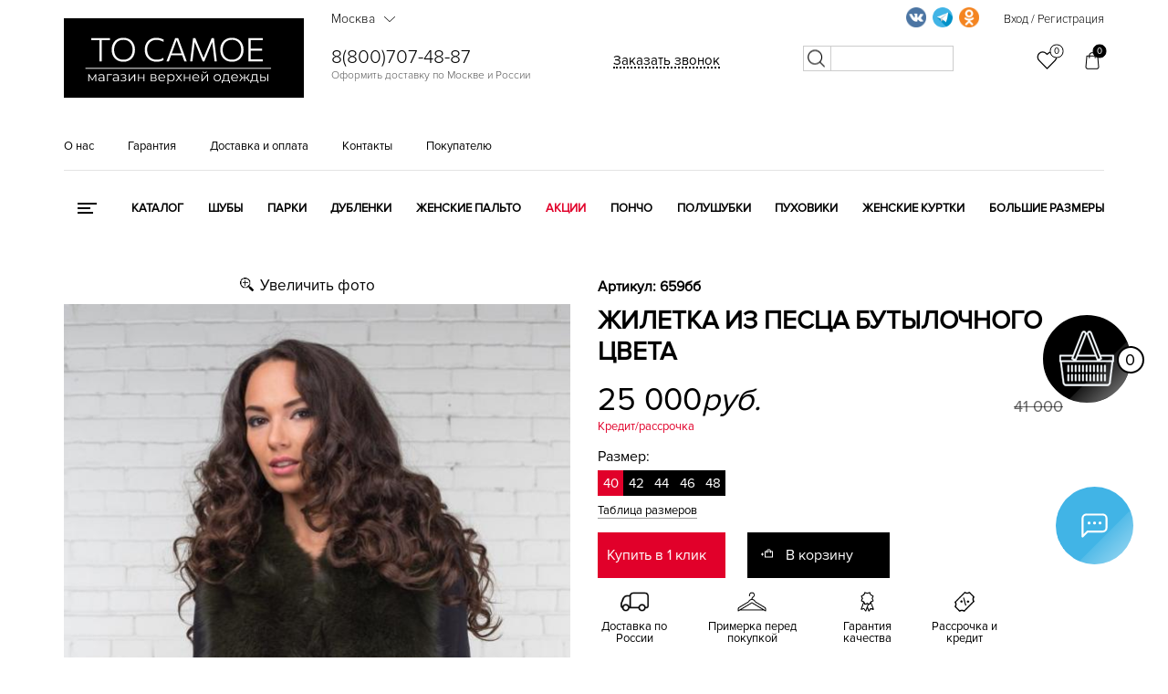

--- FILE ---
content_type: text/html; charset=UTF-8
request_url: https://tosamoe55.ru/catalog/zhiletka-iz-pestsa-659bb/
body_size: 74757
content:
<!DOCTYPE html><html lang="ru"><head><meta name="yandex-verification" content="c4c5901f4085f809" /><meta name="yandex-verification" content="b27160d2ce4962c6" /><meta name="yandex-verification" content="6de818895eafb839" /><meta name="yandex-verification" content="b65b4f6b0def6258" /><meta name="yandex-verification" content="ddc579f14a39cca9" /><meta name="yandex-verification" content="9540afa0001c2fbc" /><meta name="yandex-verification" content="0bd8f2be16821b3c" /><meta name="yandex-verification" content="4575a6047ba5e8c1" /><meta name="yandex-verification" content="9eda214844b6dfff" /><meta name="yandex-verification" content="640e6d89a79c440b" /><meta name="yandex-verification" content="bc2c426eafa76a8c" /><meta charset="utf-8"><meta name="viewport" content="width=device-width, initial-scale=1.0"><meta name="google-site-verification" content="H4cSITNHd5y5UcCJ8SwBI0eLZZa46B9DnWcDt5O3GfQ" /><meta name="mailru-verification" content="63567bf5eab09a86" /><meta property="og:locale" content="ru_RU" /><meta property="og:type" content="website" /><meta property="og:title" content="Жилетка из песца бутылочного цвета - купить за 25000 в интернет магазине tosamoe55.ru | Артикул: 659бб" /><meta property="og:description" content="" /><meta property="og:url" content="https://tosamoe55.ru/" /><meta property="og:site_name" content="tosamoe55.ru" /><meta property="og:image" content="https://tosamoe55.ru/local/templates/tosamoe/img/logo_or.png" /><link rel="apple-touch-icon" sizes="180x180" href="/favicons/apple-touch-icon.png"><link rel="icon" type="image/png" sizes="32x32" href="/favicons/favicon-32x32.png"><link rel="icon" type="image/png" sizes="16x16" href="/favicons/favicon-16x16.png"><link rel="manifest" href="/favicons/site.webmanifest"><link rel="mask-icon" href="/favicons/safari-pinned-tab.svg" color="#000000"><link rel="shortcut icon" href="/favicons/favicon.ico"><meta name="apple-mobile-web-app-title" content="tosamoe55.ru"><meta name="application-name" content="tosamoe55.ru"><meta name="msapplication-TileColor" content="#000000"><meta name="msapplication-TileImage" content="/favicons/mstile-144x144.png"><meta name="msapplication-config" content="/favicons/browserconfig.xml"><meta name="theme-color" content="#000000"><link rel="preload" as="font" href="/local/templates/tosamoe/fonts/futurafuturislightc.woff2"><link rel="preload" as="font" href="/local/templates/tosamoe/fonts/proximanova-light.woff2"><link rel="preload" as="font" href="/local/templates/tosamoe/fonts/proximanova-reg.woff2"><link rel="preload" as="font" href="/local/templates/tosamoe/fonts/rubsn.woff2"><link rel="preload" as="font" href="/local/templates/tosamoe/fonts/proximanova-semibold.woff2"><link rel="canonical" href="https://tosamoe55.ru/catalog/zhiletka-iz-pestsa-659bb/"/><title>Жилетка из песца бутылочного цвета - купить за 25000 в интернет магазине tosamoe55.ru | Артикул: 659бб</title><link href="/bitrix/js/main/core/css/core.css?17494774753963" type="text/css"  rel="stylesheet" /><link href="/bitrix/js/ui/fonts/opensans/ui.font.opensans.css?17494775132003" type="text/css"  rel="stylesheet" /><link href="/bitrix/js/main/core/css/core_popup.css?174947747617731" type="text/css"  rel="stylesheet" /><script >if(!window.BX)window.BX={};if(!window.BX.message)window.BX.message=function(mess){if(typeof mess=='object') for(var i in mess) BX.message[i]=mess[i]; return true;};</script><script >(window.BX||top.BX).message({'JS_CORE_LOADING':'Загрузка...','JS_CORE_NO_DATA':'- Нет данных -','JS_CORE_WINDOW_CLOSE':'Закрыть','JS_CORE_WINDOW_EXPAND':'Развернуть','JS_CORE_WINDOW_NARROW':'Свернуть в окно','JS_CORE_WINDOW_SAVE':'Сохранить','JS_CORE_WINDOW_CANCEL':'Отменить','JS_CORE_WINDOW_CONTINUE':'Продолжить','JS_CORE_H':'ч','JS_CORE_M':'м','JS_CORE_S':'с','JSADM_AI_HIDE_EXTRA':'Скрыть лишние','JSADM_AI_ALL_NOTIF':'Показать все','JSADM_AUTH_REQ':'Требуется авторизация!','JS_CORE_WINDOW_AUTH':'Войти','JS_CORE_IMAGE_FULL':'Полный размер'});</script><script >(window.BX||top.BX).message({'LANGUAGE_ID':'ru','FORMAT_DATE':'DD.MM.YYYY','FORMAT_DATETIME':'DD.MM.YYYY HH:MI:SS','COOKIE_PREFIX':'BITRIX_SM','SERVER_TZ_OFFSET':'10800','SITE_ID':'s1','SITE_DIR':'/','USER_ID':'','SERVER_TIME':'1769205319','USER_TZ_OFFSET':'0','USER_TZ_AUTO':'Y','bitrix_sessid':'208d6f3055c72e468dbfc24ef730b027'});</script><script  src="/bitrix/js/main/core/core.js?1749477475123541"></script><script  src="/bitrix/js/main/core/core_promise.js?17494774755220"></script><script  src="/bitrix/js/main/polyfill/promise/js/promise.js?17494775018241"></script><script  src="/bitrix/js/main/core/core_ajax.js?174947747541997"></script><script  src="/bitrix/js/main/loadext/loadext.js?17494774992917"></script><script  src="/bitrix/js/main/loadext/extension.js?17494774992895"></script><script  src="/bitrix/js/main/core/core_popup.js?174947747576073"></script><meta property="og:locale" content="ru_RU" /><meta property="og:type" content="website" /><meta property="og:title" content="Жилетка из песца бутылочного цвета" /><meta property="og:description" content="Жилетка из песца бутылочного цвета по выгодной цене -  25 000 руб, купить в интернет-магазине tosamoe55.ru. Артикул: 659бб. Оплата после примерки. Доставка по Москве и России." /><meta property="og:url" content="https://tosamoe55.ru/catalog/zhiletka-iz-pestsa-659bb/" /><meta property="og:image" content="https://tosamoe55.ru" /><meta name="description" content="Жилетка из песца бутылочного цвета по выгодной цене -  25000, купить в интернет-магазине tosamoe55.ru. Артикул: 659бб. Оплата после примерки. Доставка по Москве и России." /><link rel="stylesheet" href="/local/templates/tosamoe/css/main_styles_new.min.css?v=11.0.13" /><script src="/local/templates/tosamoe/js/main_scripts.min.js?v=11.0.7"></script><!--<script async src="https://www.googletagmanager.com/gtag/js?id=UA-151380361-1"></script><script> window.dataLayer = window.dataLayer || []; function gtag(){dataLayer.push(arguments);} gtag('js', new Date()); gtag('config', 'UA-151380361-1'); </script>--></head><body><a href="/basket/" class="cart-icon_block "><div class="cart_item"><div class="big_circle"><span class="flare"></span><svg xmlns="http://www.w3.org/2000/svg" xmlns:xlink="http://www.w3.org/1999/xlink" width="60px" height="61px"><image x="0px" y="0px" width="60px" height="61px" xlink:href="[data-uri]"></image></svg></div><div class="mini_circle"><p class="good_quantity">0</p></div></div></a><div class="social-icon_block"><span class="flare"></span><svg viewBox="0 0 32 32" xmlns="http://www.w3.org/2000/svg"><defs><style>.cls-1{fill:none;}</style></defs><g><path d="M4,28a.84.84,0,0,1-.38-.08A1,1,0,0,1,3,27V8.78A4.89,4.89,0,0,1,8,4H24a4.89,4.89,0,0,1,5,4.78v9.44A4.89,4.89,0,0,1,24,23H9.41l-4.7,4.71A1,1,0,0,1,4,28ZM8,6A2.9,2.9,0,0,0,5,8.78V24.59l3.29-3.3A1,1,0,0,1,9,21H24a2.9,2.9,0,0,0,3-2.78V8.78A2.9,2.9,0,0,0,24,6Z"/><circle cx="16" cy="13.5" r="1.5"/><circle cx="21.5" cy="13.5" r="1.5"/><circle cx="10.5" cy="13.5" r="1.5"/></g><g id="frame"><rect class="cls-1" height="32" width="32"/></g></svg><svg class="close" version="1.1" xmlns="http://www.w3.org/2000/svg" xmlns:xlink="http://www.w3.org/1999/xlink" x="0px" y="0px" width="94.926px" height="94.926px" viewBox="0 0 94.926 94.926" style="enable-background:new 0 0 94.926 94.926;" xml:space="preserve"> <g><path d="M55.931,47.463L94.306,9.09c0.826-0.827,0.826-2.167,0-2.994L88.833,0.62C88.436,0.224,87.896,0,87.335,0 c-0.562,0-1.101,0.224-1.498,0.62L47.463,38.994L9.089,0.62c-0.795-0.795-2.202-0.794-2.995,0L0.622,6.096 c-0.827,0.827-0.827,2.167,0,2.994l38.374,38.373L0.622,85.836c-0.827,0.827-0.827,2.167,0,2.994l5.473,5.476 c0.397,0.396,0.936,0.62,1.498,0.62s1.1-0.224,1.497-0.62l38.374-38.374l38.374,38.374c0.397,0.396,0.937,0.62,1.498,0.62 s1.101-0.224,1.498-0.62l5.473-5.476c0.826-0.827,0.826-2.167,0-2.994L55.931,47.463z"/> </g><g></g><g></g><g></g><g></g><g></g><g></g><g></g><g></g><g></g><g></g><g></g><g></g><g></g><g></g><g></g></svg><div class="social-icon_items"><div class="social-icon_item social-icon_item_one"><a onclick="yaCounter19881448.reachGoal('widget_whatsapp');" target="_blank" href="whatsapp://send?phone=+79253592019"><img src="[data-uri]" /></a></div><div class="social-icon_item social-icon_item_two"><a onclick="yaCounter19881448.reachGoal('widget_telegram');" target="_blank" href="https://t.me/tosamoe555"><img src="[data-uri]" /></a></div><div class="social-icon_item social-icon_item_three"><a onclick="yaCounter19881448.reachGoal('widget_phone');" target="_blank" href="tel:89253592019"><img src="[data-uri]" /></a></div></div></div><div class="search_mobile_btn_block" style="display:none;"><form action="/search/" method="GET"><input type="text" name="q" placeholder="Поиск по сайту" /><button></button></form></div><header class="itpHeaderTop"><div class="main-up"><div class="container"><div class="row"><div class="menu-col col-xs-3"><div id="menu-nav" class="menu-nav"><div class="menu"><span></span></div><p>Меню</p></div></div><div class="col-xs-5"><div class="logo"><a href="/" class="sss"><!--
<img src="/local/templates/tosamoe/img/logo_or.png" style="/* logo_n_y   max-width: 240px; */" data-or="logo_or.png" data-8march="8march.png" data-new-year="logony2020.png" alt="Логотип">

--><svg version="1.1" id="Слой_1" xmlns="http://www.w3.org/2000/svg" xmlns:xlink="http://www.w3.org/1999/xlink" x="0px" y="0px"
	 viewBox="0 0 4832 1610" style="enable-background:new 0 0 4832 1610;" xml:space="preserve"><style type="text/css">
	.st0{stroke:#000000;stroke-miterlimit:10;}
	.st1{fill:#FFFFFF;}
</style><rect x="-519.43" y="-94.05" class="st0" width="5611.46" height="1869.83"/><g><path class="st1" d="M716.02,874.9c0-26.39,0-51.79,0-76.2s0-51.02,0-79.83V568.1c0-29.46,0-56.46,0-80.99c0-24.52,0-49.98,0-76.37
		l18.8,35.63h-54.1c-27.05,0-50.97,0-71.75,0c-20.78,0-40.64,0-59.55,0v-41.9h379.05v41.9c-18.7,0-38.43,0-59.22,0
		c-20.78,0-44.81,0-72.08,0h-54.1l19.13-35.63c0,26.39,0,51.85,0,76.37c0,24.53,0,51.52,0,80.99v150.76c0,28.81,0,55.42,0,79.83
		s0,49.81,0,76.2H716.02z"/><path class="st1" d="M1199.32,881.17c-39.37,0-73.84-6.43-103.42-19.3c-29.59-12.87-54.27-30.51-74.06-52.95
		c-19.79-22.43-34.64-48.27-44.54-77.52c-9.9-29.25-14.85-60.26-14.85-93.03c0-45.53,9.29-86.65,27.88-123.38
		c18.58-36.72,45.41-65.81,80.49-87.26c35.07-21.44,77.25-32.16,126.51-32.16c37.61,0,70.93,6.22,99.96,18.64
		c29.03,12.43,53.49,29.8,73.4,52.12c19.9,22.33,34.97,48.11,45.2,77.36c10.23,29.26,15.34,60.81,15.34,94.68
		c0,46.18-9.3,87.59-27.88,124.2c-18.59,36.62-45.2,65.55-79.83,86.76C1288.89,870.56,1247.49,881.17,1199.32,881.17z
		 M1197.67,839.6c32.33,0,60.14-5.49,83.46-16.49c23.31-10.99,42.49-26,57.57-45.03c15.06-19.02,26.23-40.51,33.48-64.49
		c7.26-23.97,10.89-49.04,10.89-75.22c0-28.14-3.91-54.43-11.71-78.84c-7.81-24.41-19.46-45.79-34.97-64.16
		c-15.5-18.36-34.8-32.71-57.9-43.05c-23.09-10.33-50.04-15.5-80.82-15.5c-31.67,0-59.22,5.44-82.64,16.33
		c-23.42,10.89-42.83,25.79-58.23,44.7c-15.4,18.92-26.95,40.41-34.64,64.49c-7.7,24.08-11.55,49.43-11.55,76.04
		c0,26.62,3.73,52.02,11.22,76.2c7.47,24.2,18.8,45.69,33.98,64.49c15.17,18.8,34.53,33.6,58.06,44.37
		C1137.4,834.22,1165.34,839.6,1197.67,839.6z"/><path class="st1" d="M1867.34,881.17c-36.95,0-70.22-6.16-99.79-18.47c-29.59-12.31-54.71-29.41-75.38-51.3
		c-20.68-21.88-36.51-47.61-47.5-77.19c-11-29.58-16.49-61.63-16.49-96.16c0-47.5,9.78-89.5,29.36-126.02
		c19.57-36.5,46.68-65.04,81.32-85.61c34.64-20.56,74.49-30.84,119.59-30.84c15.61,0,30.78,1.1,45.53,3.3
		c14.73,2.21,28.64,5.28,41.73,9.24c13.08,3.96,25.12,8.14,36.12,12.54c10.99,4.4,20.45,8.8,28.37,13.2l-4.62,45.53
		c-16.94-9.9-33.55-17.92-49.81-24.08c-16.28-6.15-32.28-10.66-48-13.53c-15.73-2.86-31.17-4.29-46.35-4.29
		c-36.07,0-68.02,8.2-95.83,24.58c-27.82,16.39-49.65,39.59-65.48,69.61c-15.83,30.02-23.75,65.6-23.75,106.72
		c0,27.71,4.06,53.72,12.21,78.02c8.13,24.31,20.39,45.69,36.78,64.16c16.38,18.47,36.72,32.94,61.03,43.38
		c24.3,10.45,52.39,15.67,84.29,15.67c11.43,0,22.81-0.71,34.14-2.14c11.32-1.42,22.6-3.63,33.81-6.6
		c11.22-2.97,22.21-6.98,32.99-12.04c10.77-5.05,21.11-11.1,31.01-18.14l4.62,45.19c-9.24,5.94-19.41,11.16-30.51,15.67
		c-11.11,4.52-22.66,8.2-34.64,11.05c-11.99,2.86-24.31,5-36.95,6.43C1892.47,880.45,1879.88,881.17,1867.34,881.17z"/><path class="st1" d="M2065.93,874.9c9.45-25.5,19.35-52.17,29.69-80c10.33-27.81,20.23-54.37,29.69-79.67l59.71-161.32
		c10.77-28.8,20.5-54.98,29.2-78.51c8.68-23.53,17.42-47.17,26.23-70.93h62.02c8.79,24.2,17.48,47.95,26.06,71.26
		c8.58,23.32,18.14,49.48,28.7,78.51l59.38,161.98c9.45,25.96,19.24,52.62,29.36,80c10.11,27.38,19.68,53.61,28.7,78.68h-48.16
		c-10.12-28.14-20.52-57.12-31.17-86.93c-10.67-29.79-20.73-58-30.19-84.62l-91.38-255.34h-5.28l-92.04,253.03
		c-9.9,27.49-20.29,56.25-31.17,86.27c-10.89,30.02-21.5,59.22-31.83,87.59H2065.93z M2146.09,751.19l3.3-37.61h246.1l2.64,37.61
		H2146.09z"/><path class="st1" d="M2542.62,874.9c3.3-25.73,6.48-51.07,9.57-76.04c3.07-24.96,6.37-52.06,9.9-81.32l19.46-154.72
		c3.73-28.8,7.09-55.52,10.06-80.16c2.97-24.63,6.21-50.69,9.73-78.18h46.51c14.73,35.2,28.87,69.28,42.39,102.27
		s26.99,65.76,40.41,98.31l79.5,193.32h3.96l79.17-193.32c13.41-32.76,26.82-65.54,40.25-98.31c13.41-32.76,27.38-66.85,41.9-102.27
		h46.51c3.3,27.05,6.43,52.95,9.4,77.69s6.21,51.63,9.73,80.66l19.13,156.04c3.52,28.6,6.76,55.15,9.73,79.67
		c2.97,24.53,5.99,49.98,9.07,76.37h-44.21c-5.51-44.21-10.62-86.15-15.34-125.85c-4.73-39.69-9.19-76.8-13.36-111.34l-18.14-148.45
		h-3.63l-64.66,160c-15.83,38.93-31.62,77.85-47.34,116.78c-15.73,38.93-30.41,75.22-44.04,108.86h-32
		c-8.58-21.11-18.04-44.26-28.37-69.44c-10.34-25.17-20.95-51.07-31.83-77.69c-10.89-26.61-21.61-52.45-32.16-77.52l-65.98-160.99
		h-3.63l-17.81,148.45c-4.19,34.31-8.69,71.42-13.53,111.34c-4.85,39.92-9.9,81.87-15.18,125.85H2542.62z"/><path class="st1" d="M3385.82,881.17c-39.37,0-73.84-6.43-103.42-19.3c-29.59-12.87-54.27-30.51-74.06-52.95
		c-19.79-22.43-34.64-48.27-44.54-77.52c-9.9-29.25-14.85-60.26-14.85-93.03c0-45.53,9.29-86.65,27.88-123.38
		c18.58-36.72,45.41-65.81,80.49-87.26c35.07-21.44,77.25-32.16,126.51-32.16c37.61,0,70.93,6.22,99.96,18.64
		c29.03,12.43,53.49,29.8,73.4,52.12c19.9,22.33,34.97,48.11,45.2,77.36c10.23,29.26,15.34,60.81,15.34,94.68
		c0,46.18-9.3,87.59-27.88,124.2c-18.59,36.62-45.2,65.55-79.83,86.76C3475.38,870.56,3433.98,881.17,3385.82,881.17z
		 M3384.17,839.6c32.33,0,60.14-5.49,83.46-16.49c23.31-10.99,42.49-26,57.57-45.03c15.06-19.02,26.23-40.51,33.48-64.49
		c7.26-23.97,10.89-49.04,10.89-75.22c0-28.14-3.91-54.43-11.71-78.84c-7.81-24.41-19.46-45.79-34.97-64.16
		c-15.5-18.36-34.8-32.71-57.9-43.05c-23.09-10.33-50.04-15.5-80.82-15.5c-31.67,0-59.22,5.44-82.64,16.33
		c-23.42,10.89-42.83,25.79-58.23,44.7c-15.4,18.92-26.95,40.41-34.64,64.49c-7.7,24.08-11.55,49.43-11.55,76.04
		c0,26.62,3.73,52.02,11.22,76.2c7.47,24.2,18.8,45.69,33.98,64.49c15.18,18.8,34.53,33.6,58.06,44.37
		C3323.9,834.22,3351.84,839.6,3384.17,839.6z"/><path class="st1" d="M3718.01,874.9c0-26.39,0-51.79,0-76.2s0-51.02,0-79.83V561.5c0-29.25,0-56.13,0-80.66
		c0-24.52,0-49.98,0-76.37h286.68v40.58c-22.43,0-46.46,0-72.08,0c-25.63,0-55.92,0-90.89,0h-103.26l25.07-34.31
		c0,26.39,0,51.91,0,76.53c0,24.64,0,51.46,0,80.49v144.49c0,28.6,0,55.09,0,79.5s0,49.81,0,76.2l-23.09-33.65h105.24
		c29.46,0,57.34,0,83.63,0c26.28,0,51.51,0,75.71,0v40.58H3718.01z M3753.64,655.85v-39.26h93.03c30.78,0,57.34,0,79.67,0
		c22.32,0,43.81,0,64.49,0v39.26c-21.77,0-43.77,0-65.98,0c-22.22,0-48.49,0-78.84,0H3753.64z"/></g><rect x="433.62" y="1006.14" class="st1" width="3738.33" height="17.15"/><g><path class="st1" d="M491.07,1277.71v-143.75h19.71l65.17,110.35h-8.21L634,1133.96h18.07v143.75h-17.8v-121.57l3.56,1.64
		l-61.88,102.4h-8.76l-62.43-103.5l4.11-0.82v121.85H491.07z"/><path class="st1" d="M747.09,1279.08c-10.77,0-20.12-1.78-28.07-5.34c-7.94-3.56-14.01-8.49-18.21-14.79
		c-4.2-6.3-6.3-13.55-6.3-21.77c0-7.48,1.78-14.28,5.34-20.4c3.56-6.11,9.4-11.04,17.52-14.79c8.12-3.74,19.03-5.61,32.72-5.61
		h49.56v14.51h-49.01c-13.87,0-23.5,2.46-28.89,7.39c-5.39,4.93-8.08,11.05-8.08,18.34c0,8.21,3.19,14.79,9.58,19.71
		c6.39,4.93,15.33,7.39,26.83,7.39c10.95,0,20.4-2.51,28.34-7.53c7.94-5.02,13.73-12.27,17.39-21.77l4.38,13.42
		c-3.65,9.49-9.99,17.07-19.03,22.73C772.14,1276.25,760.78,1279.08,747.09,1279.08z M796.65,1277.71v-31.76l-0.82-5.2v-53.12
		c0-12.23-3.42-21.63-10.27-28.2c-6.85-6.57-17.02-9.86-30.53-9.86c-9.31,0-18.17,1.55-26.56,4.65c-8.4,3.11-15.52,7.21-21.36,12.32
		l-8.76-14.51c7.3-6.2,16.06-10.99,26.29-14.37c10.22-3.38,20.99-5.07,32.31-5.07c18.62,0,32.99,4.61,43.13,13.83
		c10.13,9.22,15.2,23.23,15.2,42.03v89.26H796.65z"/><path class="st1" d="M867.01,1277.71v-143.75h101.86v16.98h-87.35l4.93-4.93v131.7H867.01z"/><path class="st1" d="M1036.77,1279.08c-10.77,0-20.12-1.78-28.07-5.34c-7.94-3.56-14.01-8.49-18.21-14.79
		c-4.2-6.3-6.3-13.55-6.3-21.77c0-7.48,1.78-14.28,5.34-20.4c3.56-6.11,9.4-11.04,17.52-14.79c8.12-3.74,19.03-5.61,32.72-5.61
		h49.56v14.51h-49.01c-13.87,0-23.5,2.46-28.89,7.39c-5.39,4.93-8.08,11.05-8.08,18.34c0,8.21,3.19,14.79,9.58,19.71
		c6.39,4.93,15.33,7.39,26.83,7.39c10.95,0,20.4-2.51,28.34-7.53c7.94-5.02,13.73-12.27,17.39-21.77l4.38,13.42
		c-3.65,9.49-9.99,17.07-19.03,22.73C1061.83,1276.25,1050.46,1279.08,1036.77,1279.08z M1086.33,1277.71v-31.76l-0.82-5.2v-53.12
		c0-12.23-3.42-21.63-10.27-28.2s-17.02-9.86-30.53-9.86c-9.31,0-18.17,1.55-26.56,4.65c-8.4,3.11-15.52,7.21-21.36,12.32
		l-8.76-14.51c7.3-6.2,16.06-10.99,26.29-14.37c10.22-3.38,20.99-5.07,32.31-5.07c18.62,0,32.99,4.61,43.13,13.83
		c10.13,9.22,15.2,23.23,15.2,42.03v89.26H1086.33z"/><path class="st1" d="M1164.37,1274.97c-10.23-2.92-19.26-7.39-27.11-13.42l6.3-14.51c6.94,5.11,14.97,8.99,24.1,11.64
		c9.13,2.65,18.16,3.97,27.11,3.97c8.94-0.18,16.7-1.46,23.27-3.83c6.57-2.37,11.68-5.66,15.33-9.86c3.65-4.2,5.48-8.94,5.48-14.24
		c0-7.67-3.47-13.64-10.4-17.93c-6.94-4.29-16.43-6.43-28.48-6.43h-24.64v-14.24h23.27c7.12,0,13.42-0.91,18.89-2.74
		c5.48-1.82,9.72-4.47,12.73-7.94c3.01-3.47,4.52-7.57,4.52-12.32c0-5.11-1.78-9.49-5.34-13.14c-3.56-3.65-8.45-6.39-14.65-8.21
		c-6.21-1.82-13.24-2.74-21.08-2.74c-7.12,0.18-14.51,1.23-22.18,3.15c-7.67,1.92-15.24,4.79-22.73,8.62l-5.48-15.06
		c8.39-4.38,16.75-7.71,25.05-9.99c8.3-2.28,16.66-3.42,25.05-3.42c11.5-0.36,21.86,1.01,31.08,4.11
		c9.22,3.11,16.57,7.53,22.04,13.28c5.48,5.75,8.21,12.64,8.21,20.67c0,7.12-2.19,13.33-6.57,18.62c-4.38,5.3-10.22,9.4-17.52,12.32
		c-7.3,2.92-15.61,4.38-24.92,4.38l0.82-5.2c16.43,0,29.25,3.2,38.47,9.58c9.22,6.39,13.83,15.06,13.83,26.01
		c0,8.58-2.83,16.11-8.49,22.59c-5.66,6.48-13.28,11.55-22.86,15.2c-9.58,3.65-20.31,5.48-32.17,5.48
		C1184.9,1279.35,1174.59,1277.89,1164.37,1274.97z"/><path class="st1" d="M1302.91,1277.71v-143.75h19.44v114.18l96.11-114.18h17.25v143.75h-19.44v-114.45l-95.83,114.45H1302.91z"/><path class="st1" d="M1491.29,1277.71v-143.75h19.44v63.52h90.63v-63.52h19.44v143.75h-19.44v-63.52h-90.63v63.52H1491.29z"/><path class="st1" d="M1747.85,1277.71v-143.75h63.52c16.24,0,29.07,3.11,38.47,9.31c9.4,6.21,14.1,15.33,14.1,27.38
		c0,11.68-4.48,20.67-13.42,26.97c-8.95,6.3-20.72,9.45-35.32,9.45l3.83-5.75c17.16,0,29.75,3.2,37.79,9.58
		c8.03,6.39,12.05,15.61,12.05,27.65c0,12.42-4.52,22.04-13.55,28.89c-9.04,6.85-23.05,10.27-42.03,10.27H1747.85z M1766.74,1197.76
		H1810c11.13,0,19.67-2.1,25.6-6.3c5.93-4.2,8.9-10.31,8.9-18.35c0-8.03-2.97-14.05-8.9-18.07c-5.93-4.01-14.47-6.02-25.6-6.02
		h-43.26V1197.76z M1766.74,1262.38h45.73c12.23,0,21.49-1.96,27.79-5.89c6.3-3.92,9.45-10.27,9.45-19.03s-2.83-15.15-8.49-19.17
		c-5.66-4.01-14.61-6.02-26.83-6.02h-47.64V1262.38z"/><path class="st1" d="M1975.93,1279.08c-14.97,0-28.11-3.15-39.43-9.45c-11.32-6.3-20.17-14.97-26.56-26.01
		c-6.39-11.04-9.58-23.68-9.58-37.92c0-14.24,3.05-26.83,9.17-37.79c6.11-10.95,14.51-19.58,25.19-25.88
		c10.68-6.3,22.68-9.45,36.01-9.45c13.51,0,25.51,3.06,36.01,9.17c10.49,6.12,18.76,14.7,24.78,25.74
		c6.02,11.05,9.04,23.78,9.04,38.2c0,0.91-0.05,1.87-0.14,2.88c-0.09,1.01-0.14,2.05-0.14,3.15h-125.13v-14.51h114.73l-7.67,5.75
		c0-10.41-2.24-19.67-6.71-27.79c-4.48-8.12-10.54-14.46-18.21-19.03c-7.67-4.56-16.52-6.85-26.56-6.85
		c-9.86,0-18.71,2.28-26.56,6.85c-7.85,4.57-13.96,10.95-18.35,19.17c-4.38,8.21-6.57,17.62-6.57,28.2v3.01
		c0,10.95,2.42,20.58,7.26,28.89c4.83,8.31,11.59,14.79,20.26,19.44c8.67,4.65,18.57,6.98,29.71,6.98c8.76,0,16.93-1.55,24.51-4.65
		c7.57-3.1,14.1-7.85,19.58-14.24l10.95,12.6c-6.39,7.67-14.38,13.51-23.96,17.52C1997.97,1277.07,1987.43,1279.08,1975.93,1279.08z
		"/><path class="st1" d="M2083.53,1330.83v-196.87h18.62v43.26l-1.92,28.75l2.74,29.02v95.83H2083.53z M2157.73,1279.08
		c-12.42,0-23.64-2.87-33.68-8.62c-10.04-5.75-18.03-14.05-23.96-24.92c-5.93-10.86-8.9-24.14-8.9-39.84
		c0-15.7,2.92-28.98,8.76-39.84c5.84-10.86,13.78-19.12,23.82-24.78c10.04-5.66,21.36-8.49,33.95-8.49
		c13.69,0,25.97,3.06,36.83,9.17c10.86,6.12,19.39,14.7,25.6,25.74c6.2,11.05,9.31,23.78,9.31,38.2c0,14.61-3.11,27.38-9.31,38.33
		c-6.21,10.95-14.74,19.53-25.6,25.74C2183.7,1275.98,2171.42,1279.08,2157.73,1279.08z M2156.37,1261.83
		c10.22,0,19.35-2.33,27.38-6.98c8.03-4.65,14.42-11.23,19.17-19.71c4.74-8.49,7.12-18.3,7.12-29.43c0-11.13-2.37-20.9-7.12-29.3
		c-4.75-8.39-11.14-14.97-19.17-19.71c-8.03-4.74-17.16-7.12-27.38-7.12c-10.23,0-19.4,2.37-27.52,7.12
		c-8.12,4.75-14.51,11.32-19.17,19.71c-4.65,8.4-6.98,18.17-6.98,29.3c0,11.14,2.33,20.95,6.98,29.43
		c4.65,8.49,11.04,15.06,19.17,19.71C2136.97,1259.5,2146.14,1261.83,2156.37,1261.83z"/><path class="st1" d="M2247.81,1277.71l60.79-78.86l-0.27,9.58l-57.77-74.48h21.91l47.37,61.61l-8.21-0.27l47.37-61.33h21.36
		l-58.32,75.3l0.27-10.4l61.33,78.86h-22.18l-50.11-65.71l7.67,1.09l-49.29,64.62H2247.81z"/><path class="st1" d="M2415.38,1277.71v-143.75h19.44v63.52h90.63v-63.52h19.44v143.75h-19.44v-63.52h-90.63v63.52H2415.38z"/><path class="st1" d="M2661.81,1279.08c-14.97,0-28.11-3.15-39.43-9.45c-11.32-6.3-20.17-14.97-26.56-26.01
		c-6.39-11.04-9.58-23.68-9.58-37.92c0-14.24,3.05-26.83,9.17-37.79c6.11-10.95,14.51-19.58,25.19-25.88
		c10.68-6.3,22.68-9.45,36.01-9.45c13.51,0,25.51,3.06,36.01,9.17c10.49,6.12,18.76,14.7,24.78,25.74
		c6.02,11.05,9.04,23.78,9.04,38.2c0,0.91-0.05,1.87-0.14,2.88c-0.09,1.01-0.14,2.05-0.14,3.15h-125.13v-14.51h114.73l-7.67,5.75
		c0-10.41-2.24-19.67-6.71-27.79c-4.48-8.12-10.54-14.46-18.21-19.03c-7.67-4.56-16.52-6.85-26.56-6.85
		c-9.86,0-18.71,2.28-26.56,6.85c-7.85,4.57-13.96,10.95-18.35,19.17c-4.38,8.21-6.57,17.62-6.57,28.2v3.01
		c0,10.95,2.42,20.58,7.26,28.89c4.83,8.31,11.59,14.79,20.26,19.44c8.67,4.65,18.57,6.98,29.71,6.98c8.76,0,16.93-1.55,24.51-4.65
		c7.57-3.1,14.1-7.85,19.58-14.24l10.95,12.6c-6.39,7.67-14.37,13.51-23.96,17.52C2683.85,1277.07,2673.31,1279.08,2661.81,1279.08z
		"/><path class="st1" d="M2769.41,1277.71v-143.75h19.44v114.18l96.11-114.18h17.25v143.75h-19.44v-114.45l-95.83,114.45H2769.41z
		 M2834.58,1113.15c-12.05,0-21.77-3.05-29.16-9.17c-7.39-6.11-11.27-14.92-11.64-26.42h13.96c0.18,7.3,2.74,13.05,7.67,17.25
		c4.93,4.2,11.32,6.3,19.17,6.3c7.85,0,14.28-2.1,19.3-6.3c5.02-4.2,7.62-9.95,7.8-17.25h13.96c-0.18,11.5-4.02,20.31-11.5,26.42
		C2856.67,1110.09,2846.81,1113.15,2834.58,1113.15z"/><path class="st1" d="M3088.67,1279.08c-14.06,0-26.56-3.15-37.51-9.45c-10.95-6.3-19.62-15.01-26.01-26.15
		c-6.39-11.13-9.58-23.73-9.58-37.79c0-14.42,3.19-27.11,9.58-38.06c6.39-10.95,15.06-19.53,26.01-25.74
		c10.95-6.2,23.45-9.31,37.51-9.31c14.24,0,26.88,3.15,37.92,9.45c11.04,6.3,19.71,14.88,26.01,25.74
		c6.3,10.86,9.45,23.5,9.45,37.92c0,14.24-3.15,26.88-9.45,37.92c-6.3,11.05-15.02,19.71-26.15,26.01
		C3115.32,1275.93,3102.73,1279.08,3088.67,1279.08z M3088.67,1261.83c10.4,0,19.62-2.33,27.65-6.98
		c8.03-4.65,14.37-11.23,19.03-19.71c4.66-8.49,6.98-18.3,6.98-29.43c0-11.32-2.33-21.17-6.98-29.57
		c-4.65-8.39-11-14.92-19.03-19.58c-8.03-4.65-17.16-6.98-27.38-6.98c-10.23,0-19.35,2.33-27.38,6.98
		c-8.03,4.66-14.42,11.18-19.17,19.58c-4.75,8.4-7.12,18.26-7.12,29.57c0,11.14,2.37,20.95,7.12,29.43
		c4.74,8.49,11.09,15.06,19.03,19.71C3069.37,1259.5,3078.45,1261.83,3088.67,1261.83z"/><path class="st1" d="M3178.48,1312.48v-51.75h165.66v51.75h-18.35v-34.77h-128.96v34.77H3178.48z M3302.24,1268.4v-117.46h-69.27
		l-1.64,32.04c-0.37,9.68-0.96,19.17-1.78,28.48c-0.82,9.31-2.19,17.84-4.11,25.6c-1.92,7.76-4.61,14.06-8.08,18.89
		c-3.47,4.84-7.94,7.62-13.42,8.35l-19.44-3.56c5.66,0.18,10.31-1.87,13.96-6.16c3.65-4.29,6.48-10.17,8.49-17.66
		c2.01-7.48,3.47-16.02,4.38-25.6c0.91-9.58,1.64-19.39,2.19-29.43l1.92-47.92h106.24v134.44H3302.24z"/><path class="st1" d="M3443.52,1279.08c-14.97,0-28.11-3.15-39.43-9.45c-11.32-6.3-20.17-14.97-26.56-26.01
		c-6.39-11.04-9.58-23.68-9.58-37.92c0-14.24,3.05-26.83,9.17-37.79c6.11-10.95,14.51-19.58,25.19-25.88
		c10.68-6.3,22.68-9.45,36.01-9.45c13.51,0,25.51,3.06,36.01,9.17c10.49,6.12,18.76,14.7,24.78,25.74
		c6.02,11.05,9.04,23.78,9.04,38.2c0,0.91-0.05,1.87-0.14,2.88c-0.09,1.01-0.14,2.05-0.14,3.15h-125.13v-14.51h114.73l-7.67,5.75
		c0-10.41-2.24-19.67-6.71-27.79c-4.47-8.12-10.54-14.46-18.21-19.03c-7.67-4.56-16.52-6.85-26.56-6.85
		c-9.86,0-18.71,2.28-26.56,6.85c-7.85,4.57-13.96,10.95-18.35,19.17c-4.38,8.21-6.57,17.62-6.57,28.2v3.01
		c0,10.95,2.42,20.58,7.26,28.89c4.83,8.31,11.59,14.79,20.26,19.44c8.67,4.65,18.57,6.98,29.71,6.98c8.76,0,16.93-1.55,24.51-4.65
		c7.57-3.1,14.1-7.85,19.58-14.24l10.95,12.6c-6.39,7.67-14.38,13.51-23.96,17.52C3465.56,1277.07,3455.02,1279.08,3443.52,1279.08z
		"/><path class="st1" d="M3551.4,1277.71h-23.27l56.4-80.77l15.88,9.58L3551.4,1277.71z M3582.89,1207.89l-50.66-73.93h21.08
		l47.64,71.19L3582.89,1207.89z M3632.72,1213.64h-45.18v-16.7h45.18V1213.64z M3646.14,1277.71h-19.44v-143.75h19.44V1277.71z
		 M3640.12,1213.64v-16.7h45.45v16.7H3640.12z M3690.5,1207.89l-18.62-2.74l47.92-71.19h21.08L3690.5,1207.89z M3721.71,1277.71
		l-49.29-71.19l16.16-9.58l56.41,80.77H3721.71z"/><path class="st1" d="M3752.1,1312.48v-51.75h165.65v51.75h-18.35v-34.77h-128.96v34.77H3752.1z M3875.86,1268.4v-117.46h-69.27
		l-1.64,32.04c-0.37,9.68-0.96,19.17-1.78,28.48c-0.82,9.31-2.19,17.84-4.11,25.6c-1.92,7.76-4.61,14.06-8.08,18.89
		c-3.47,4.84-7.94,7.62-13.42,8.35l-19.44-3.56c5.66,0.18,10.31-1.87,13.96-6.16c3.65-4.29,6.48-10.17,8.49-17.66
		c2.01-7.48,3.47-16.02,4.38-25.6c0.91-9.58,1.64-19.39,2.19-29.43l1.92-47.92h106.24v134.44H3875.86z"/><path class="st1" d="M4016.05,1184.61c18.07,0.18,31.85,4.2,41.35,12.05c9.49,7.85,14.24,19.17,14.24,33.95
		c0,15.33-5.11,27.11-15.33,35.32c-10.22,8.21-24.83,12.23-43.81,12.05l-56.95-0.27v-143.75h19.44v50.11L4016.05,1184.61z
		 M4011.12,1263.2c13.51,0.18,23.68-2.51,30.53-8.08c6.85-5.57,10.27-13.73,10.27-24.51c0-10.77-3.38-18.66-10.13-23.68
		c-6.75-5.02-16.98-7.62-30.67-7.8l-36.14-0.55v64.07L4011.12,1263.2z M4095.73,1277.71v-143.75h19.44v143.75H4095.73z"/></g></svg></a></div> </div><div class="col-xs-4"><div class="wrap-basket"><a href="javascript:void(0);" class="search_mobile_btn"></a><a href="/liked/" class="favorites"><img src="[data-uri]" alt="Избранное"><span>4</span></a><a href="/basket/" class="basket"><img class="basket__icon basket__icon_state_active basket__icon_type_null" src="[data-uri]" alt=""><img class="basket__icon  basket__icon_type_not-null" src="[data-uri]" alt=""><span class="basket__value ">0</span></a><!--<a href="viber://add?number=79253592019" target="_blank" class="viber"></a>--><a target="_blank" href="https://t.me/tosamoe555" class="social-links__icon social-links__icon_name_tg"></a><a href="whatsapp://send?phone=+79253592019" target="_blank" class="whatsapp"></a></div></div></div></div></div><div class="mobile-gamb_close"></div><div class="mobile-gamb"><div class="mobile-gamb_wrap"><div class="itp_preloader">Загрузка <img alt="Загрузка меню" src="/local/templates/tosamoe/img/itp_preloader.gif" /></div></div></div><div class="main"><div class="container"><div class="row"><div class="col-lg-3 col-md-12"><div class="logo"><a href="/"><!--
<img src="/local/templates/tosamoe/img/logo_or.png"  style="/* logo_n_y max-width: 240px;*/ " data-or="logo_or.png" data-8march="8march.png" data-new-year="logony2020.png" alt="Магазин меховых изделий tosamoe55.ru">
--><svg version="1.1" id="Слой_1" xmlns="http://www.w3.org/2000/svg" xmlns:xlink="http://www.w3.org/1999/xlink" x="0px" y="0px"
	 viewBox="0 0 4832 1610" style="enable-background:new 0 0 4832 1610;" xml:space="preserve"><style type="text/css">
	.st0{stroke:#000000;stroke-miterlimit:10;}
	.st1{fill:#FFFFFF;}
</style><rect x="-519.43" y="-94.05" class="st0" width="5611.46" height="1869.83"/><g><path class="st1" d="M716.02,874.9c0-26.39,0-51.79,0-76.2s0-51.02,0-79.83V568.1c0-29.46,0-56.46,0-80.99c0-24.52,0-49.98,0-76.37
		l18.8,35.63h-54.1c-27.05,0-50.97,0-71.75,0c-20.78,0-40.64,0-59.55,0v-41.9h379.05v41.9c-18.7,0-38.43,0-59.22,0
		c-20.78,0-44.81,0-72.08,0h-54.1l19.13-35.63c0,26.39,0,51.85,0,76.37c0,24.53,0,51.52,0,80.99v150.76c0,28.81,0,55.42,0,79.83
		s0,49.81,0,76.2H716.02z"/><path class="st1" d="M1199.32,881.17c-39.37,0-73.84-6.43-103.42-19.3c-29.59-12.87-54.27-30.51-74.06-52.95
		c-19.79-22.43-34.64-48.27-44.54-77.52c-9.9-29.25-14.85-60.26-14.85-93.03c0-45.53,9.29-86.65,27.88-123.38
		c18.58-36.72,45.41-65.81,80.49-87.26c35.07-21.44,77.25-32.16,126.51-32.16c37.61,0,70.93,6.22,99.96,18.64
		c29.03,12.43,53.49,29.8,73.4,52.12c19.9,22.33,34.97,48.11,45.2,77.36c10.23,29.26,15.34,60.81,15.34,94.68
		c0,46.18-9.3,87.59-27.88,124.2c-18.59,36.62-45.2,65.55-79.83,86.76C1288.89,870.56,1247.49,881.17,1199.32,881.17z
		 M1197.67,839.6c32.33,0,60.14-5.49,83.46-16.49c23.31-10.99,42.49-26,57.57-45.03c15.06-19.02,26.23-40.51,33.48-64.49
		c7.26-23.97,10.89-49.04,10.89-75.22c0-28.14-3.91-54.43-11.71-78.84c-7.81-24.41-19.46-45.79-34.97-64.16
		c-15.5-18.36-34.8-32.71-57.9-43.05c-23.09-10.33-50.04-15.5-80.82-15.5c-31.67,0-59.22,5.44-82.64,16.33
		c-23.42,10.89-42.83,25.79-58.23,44.7c-15.4,18.92-26.95,40.41-34.64,64.49c-7.7,24.08-11.55,49.43-11.55,76.04
		c0,26.62,3.73,52.02,11.22,76.2c7.47,24.2,18.8,45.69,33.98,64.49c15.17,18.8,34.53,33.6,58.06,44.37
		C1137.4,834.22,1165.34,839.6,1197.67,839.6z"/><path class="st1" d="M1867.34,881.17c-36.95,0-70.22-6.16-99.79-18.47c-29.59-12.31-54.71-29.41-75.38-51.3
		c-20.68-21.88-36.51-47.61-47.5-77.19c-11-29.58-16.49-61.63-16.49-96.16c0-47.5,9.78-89.5,29.36-126.02
		c19.57-36.5,46.68-65.04,81.32-85.61c34.64-20.56,74.49-30.84,119.59-30.84c15.61,0,30.78,1.1,45.53,3.3
		c14.73,2.21,28.64,5.28,41.73,9.24c13.08,3.96,25.12,8.14,36.12,12.54c10.99,4.4,20.45,8.8,28.37,13.2l-4.62,45.53
		c-16.94-9.9-33.55-17.92-49.81-24.08c-16.28-6.15-32.28-10.66-48-13.53c-15.73-2.86-31.17-4.29-46.35-4.29
		c-36.07,0-68.02,8.2-95.83,24.58c-27.82,16.39-49.65,39.59-65.48,69.61c-15.83,30.02-23.75,65.6-23.75,106.72
		c0,27.71,4.06,53.72,12.21,78.02c8.13,24.31,20.39,45.69,36.78,64.16c16.38,18.47,36.72,32.94,61.03,43.38
		c24.3,10.45,52.39,15.67,84.29,15.67c11.43,0,22.81-0.71,34.14-2.14c11.32-1.42,22.6-3.63,33.81-6.6
		c11.22-2.97,22.21-6.98,32.99-12.04c10.77-5.05,21.11-11.1,31.01-18.14l4.62,45.19c-9.24,5.94-19.41,11.16-30.51,15.67
		c-11.11,4.52-22.66,8.2-34.64,11.05c-11.99,2.86-24.31,5-36.95,6.43C1892.47,880.45,1879.88,881.17,1867.34,881.17z"/><path class="st1" d="M2065.93,874.9c9.45-25.5,19.35-52.17,29.69-80c10.33-27.81,20.23-54.37,29.69-79.67l59.71-161.32
		c10.77-28.8,20.5-54.98,29.2-78.51c8.68-23.53,17.42-47.17,26.23-70.93h62.02c8.79,24.2,17.48,47.95,26.06,71.26
		c8.58,23.32,18.14,49.48,28.7,78.51l59.38,161.98c9.45,25.96,19.24,52.62,29.36,80c10.11,27.38,19.68,53.61,28.7,78.68h-48.16
		c-10.12-28.14-20.52-57.12-31.17-86.93c-10.67-29.79-20.73-58-30.19-84.62l-91.38-255.34h-5.28l-92.04,253.03
		c-9.9,27.49-20.29,56.25-31.17,86.27c-10.89,30.02-21.5,59.22-31.83,87.59H2065.93z M2146.09,751.19l3.3-37.61h246.1l2.64,37.61
		H2146.09z"/><path class="st1" d="M2542.62,874.9c3.3-25.73,6.48-51.07,9.57-76.04c3.07-24.96,6.37-52.06,9.9-81.32l19.46-154.72
		c3.73-28.8,7.09-55.52,10.06-80.16c2.97-24.63,6.21-50.69,9.73-78.18h46.51c14.73,35.2,28.87,69.28,42.39,102.27
		s26.99,65.76,40.41,98.31l79.5,193.32h3.96l79.17-193.32c13.41-32.76,26.82-65.54,40.25-98.31c13.41-32.76,27.38-66.85,41.9-102.27
		h46.51c3.3,27.05,6.43,52.95,9.4,77.69s6.21,51.63,9.73,80.66l19.13,156.04c3.52,28.6,6.76,55.15,9.73,79.67
		c2.97,24.53,5.99,49.98,9.07,76.37h-44.21c-5.51-44.21-10.62-86.15-15.34-125.85c-4.73-39.69-9.19-76.8-13.36-111.34l-18.14-148.45
		h-3.63l-64.66,160c-15.83,38.93-31.62,77.85-47.34,116.78c-15.73,38.93-30.41,75.22-44.04,108.86h-32
		c-8.58-21.11-18.04-44.26-28.37-69.44c-10.34-25.17-20.95-51.07-31.83-77.69c-10.89-26.61-21.61-52.45-32.16-77.52l-65.98-160.99
		h-3.63l-17.81,148.45c-4.19,34.31-8.69,71.42-13.53,111.34c-4.85,39.92-9.9,81.87-15.18,125.85H2542.62z"/><path class="st1" d="M3385.82,881.17c-39.37,0-73.84-6.43-103.42-19.3c-29.59-12.87-54.27-30.51-74.06-52.95
		c-19.79-22.43-34.64-48.27-44.54-77.52c-9.9-29.25-14.85-60.26-14.85-93.03c0-45.53,9.29-86.65,27.88-123.38
		c18.58-36.72,45.41-65.81,80.49-87.26c35.07-21.44,77.25-32.16,126.51-32.16c37.61,0,70.93,6.22,99.96,18.64
		c29.03,12.43,53.49,29.8,73.4,52.12c19.9,22.33,34.97,48.11,45.2,77.36c10.23,29.26,15.34,60.81,15.34,94.68
		c0,46.18-9.3,87.59-27.88,124.2c-18.59,36.62-45.2,65.55-79.83,86.76C3475.38,870.56,3433.98,881.17,3385.82,881.17z
		 M3384.17,839.6c32.33,0,60.14-5.49,83.46-16.49c23.31-10.99,42.49-26,57.57-45.03c15.06-19.02,26.23-40.51,33.48-64.49
		c7.26-23.97,10.89-49.04,10.89-75.22c0-28.14-3.91-54.43-11.71-78.84c-7.81-24.41-19.46-45.79-34.97-64.16
		c-15.5-18.36-34.8-32.71-57.9-43.05c-23.09-10.33-50.04-15.5-80.82-15.5c-31.67,0-59.22,5.44-82.64,16.33
		c-23.42,10.89-42.83,25.79-58.23,44.7c-15.4,18.92-26.95,40.41-34.64,64.49c-7.7,24.08-11.55,49.43-11.55,76.04
		c0,26.62,3.73,52.02,11.22,76.2c7.47,24.2,18.8,45.69,33.98,64.49c15.18,18.8,34.53,33.6,58.06,44.37
		C3323.9,834.22,3351.84,839.6,3384.17,839.6z"/><path class="st1" d="M3718.01,874.9c0-26.39,0-51.79,0-76.2s0-51.02,0-79.83V561.5c0-29.25,0-56.13,0-80.66
		c0-24.52,0-49.98,0-76.37h286.68v40.58c-22.43,0-46.46,0-72.08,0c-25.63,0-55.92,0-90.89,0h-103.26l25.07-34.31
		c0,26.39,0,51.91,0,76.53c0,24.64,0,51.46,0,80.49v144.49c0,28.6,0,55.09,0,79.5s0,49.81,0,76.2l-23.09-33.65h105.24
		c29.46,0,57.34,0,83.63,0c26.28,0,51.51,0,75.71,0v40.58H3718.01z M3753.64,655.85v-39.26h93.03c30.78,0,57.34,0,79.67,0
		c22.32,0,43.81,0,64.49,0v39.26c-21.77,0-43.77,0-65.98,0c-22.22,0-48.49,0-78.84,0H3753.64z"/></g><rect x="433.62" y="1006.14" class="st1" width="3738.33" height="17.15"/><g><path class="st1" d="M491.07,1277.71v-143.75h19.71l65.17,110.35h-8.21L634,1133.96h18.07v143.75h-17.8v-121.57l3.56,1.64
		l-61.88,102.4h-8.76l-62.43-103.5l4.11-0.82v121.85H491.07z"/><path class="st1" d="M747.09,1279.08c-10.77,0-20.12-1.78-28.07-5.34c-7.94-3.56-14.01-8.49-18.21-14.79
		c-4.2-6.3-6.3-13.55-6.3-21.77c0-7.48,1.78-14.28,5.34-20.4c3.56-6.11,9.4-11.04,17.52-14.79c8.12-3.74,19.03-5.61,32.72-5.61
		h49.56v14.51h-49.01c-13.87,0-23.5,2.46-28.89,7.39c-5.39,4.93-8.08,11.05-8.08,18.34c0,8.21,3.19,14.79,9.58,19.71
		c6.39,4.93,15.33,7.39,26.83,7.39c10.95,0,20.4-2.51,28.34-7.53c7.94-5.02,13.73-12.27,17.39-21.77l4.38,13.42
		c-3.65,9.49-9.99,17.07-19.03,22.73C772.14,1276.25,760.78,1279.08,747.09,1279.08z M796.65,1277.71v-31.76l-0.82-5.2v-53.12
		c0-12.23-3.42-21.63-10.27-28.2c-6.85-6.57-17.02-9.86-30.53-9.86c-9.31,0-18.17,1.55-26.56,4.65c-8.4,3.11-15.52,7.21-21.36,12.32
		l-8.76-14.51c7.3-6.2,16.06-10.99,26.29-14.37c10.22-3.38,20.99-5.07,32.31-5.07c18.62,0,32.99,4.61,43.13,13.83
		c10.13,9.22,15.2,23.23,15.2,42.03v89.26H796.65z"/><path class="st1" d="M867.01,1277.71v-143.75h101.86v16.98h-87.35l4.93-4.93v131.7H867.01z"/><path class="st1" d="M1036.77,1279.08c-10.77,0-20.12-1.78-28.07-5.34c-7.94-3.56-14.01-8.49-18.21-14.79
		c-4.2-6.3-6.3-13.55-6.3-21.77c0-7.48,1.78-14.28,5.34-20.4c3.56-6.11,9.4-11.04,17.52-14.79c8.12-3.74,19.03-5.61,32.72-5.61
		h49.56v14.51h-49.01c-13.87,0-23.5,2.46-28.89,7.39c-5.39,4.93-8.08,11.05-8.08,18.34c0,8.21,3.19,14.79,9.58,19.71
		c6.39,4.93,15.33,7.39,26.83,7.39c10.95,0,20.4-2.51,28.34-7.53c7.94-5.02,13.73-12.27,17.39-21.77l4.38,13.42
		c-3.65,9.49-9.99,17.07-19.03,22.73C1061.83,1276.25,1050.46,1279.08,1036.77,1279.08z M1086.33,1277.71v-31.76l-0.82-5.2v-53.12
		c0-12.23-3.42-21.63-10.27-28.2s-17.02-9.86-30.53-9.86c-9.31,0-18.17,1.55-26.56,4.65c-8.4,3.11-15.52,7.21-21.36,12.32
		l-8.76-14.51c7.3-6.2,16.06-10.99,26.29-14.37c10.22-3.38,20.99-5.07,32.31-5.07c18.62,0,32.99,4.61,43.13,13.83
		c10.13,9.22,15.2,23.23,15.2,42.03v89.26H1086.33z"/><path class="st1" d="M1164.37,1274.97c-10.23-2.92-19.26-7.39-27.11-13.42l6.3-14.51c6.94,5.11,14.97,8.99,24.1,11.64
		c9.13,2.65,18.16,3.97,27.11,3.97c8.94-0.18,16.7-1.46,23.27-3.83c6.57-2.37,11.68-5.66,15.33-9.86c3.65-4.2,5.48-8.94,5.48-14.24
		c0-7.67-3.47-13.64-10.4-17.93c-6.94-4.29-16.43-6.43-28.48-6.43h-24.64v-14.24h23.27c7.12,0,13.42-0.91,18.89-2.74
		c5.48-1.82,9.72-4.47,12.73-7.94c3.01-3.47,4.52-7.57,4.52-12.32c0-5.11-1.78-9.49-5.34-13.14c-3.56-3.65-8.45-6.39-14.65-8.21
		c-6.21-1.82-13.24-2.74-21.08-2.74c-7.12,0.18-14.51,1.23-22.18,3.15c-7.67,1.92-15.24,4.79-22.73,8.62l-5.48-15.06
		c8.39-4.38,16.75-7.71,25.05-9.99c8.3-2.28,16.66-3.42,25.05-3.42c11.5-0.36,21.86,1.01,31.08,4.11
		c9.22,3.11,16.57,7.53,22.04,13.28c5.48,5.75,8.21,12.64,8.21,20.67c0,7.12-2.19,13.33-6.57,18.62c-4.38,5.3-10.22,9.4-17.52,12.32
		c-7.3,2.92-15.61,4.38-24.92,4.38l0.82-5.2c16.43,0,29.25,3.2,38.47,9.58c9.22,6.39,13.83,15.06,13.83,26.01
		c0,8.58-2.83,16.11-8.49,22.59c-5.66,6.48-13.28,11.55-22.86,15.2c-9.58,3.65-20.31,5.48-32.17,5.48
		C1184.9,1279.35,1174.59,1277.89,1164.37,1274.97z"/><path class="st1" d="M1302.91,1277.71v-143.75h19.44v114.18l96.11-114.18h17.25v143.75h-19.44v-114.45l-95.83,114.45H1302.91z"/><path class="st1" d="M1491.29,1277.71v-143.75h19.44v63.52h90.63v-63.52h19.44v143.75h-19.44v-63.52h-90.63v63.52H1491.29z"/><path class="st1" d="M1747.85,1277.71v-143.75h63.52c16.24,0,29.07,3.11,38.47,9.31c9.4,6.21,14.1,15.33,14.1,27.38
		c0,11.68-4.48,20.67-13.42,26.97c-8.95,6.3-20.72,9.45-35.32,9.45l3.83-5.75c17.16,0,29.75,3.2,37.79,9.58
		c8.03,6.39,12.05,15.61,12.05,27.65c0,12.42-4.52,22.04-13.55,28.89c-9.04,6.85-23.05,10.27-42.03,10.27H1747.85z M1766.74,1197.76
		H1810c11.13,0,19.67-2.1,25.6-6.3c5.93-4.2,8.9-10.31,8.9-18.35c0-8.03-2.97-14.05-8.9-18.07c-5.93-4.01-14.47-6.02-25.6-6.02
		h-43.26V1197.76z M1766.74,1262.38h45.73c12.23,0,21.49-1.96,27.79-5.89c6.3-3.92,9.45-10.27,9.45-19.03s-2.83-15.15-8.49-19.17
		c-5.66-4.01-14.61-6.02-26.83-6.02h-47.64V1262.38z"/><path class="st1" d="M1975.93,1279.08c-14.97,0-28.11-3.15-39.43-9.45c-11.32-6.3-20.17-14.97-26.56-26.01
		c-6.39-11.04-9.58-23.68-9.58-37.92c0-14.24,3.05-26.83,9.17-37.79c6.11-10.95,14.51-19.58,25.19-25.88
		c10.68-6.3,22.68-9.45,36.01-9.45c13.51,0,25.51,3.06,36.01,9.17c10.49,6.12,18.76,14.7,24.78,25.74
		c6.02,11.05,9.04,23.78,9.04,38.2c0,0.91-0.05,1.87-0.14,2.88c-0.09,1.01-0.14,2.05-0.14,3.15h-125.13v-14.51h114.73l-7.67,5.75
		c0-10.41-2.24-19.67-6.71-27.79c-4.48-8.12-10.54-14.46-18.21-19.03c-7.67-4.56-16.52-6.85-26.56-6.85
		c-9.86,0-18.71,2.28-26.56,6.85c-7.85,4.57-13.96,10.95-18.35,19.17c-4.38,8.21-6.57,17.62-6.57,28.2v3.01
		c0,10.95,2.42,20.58,7.26,28.89c4.83,8.31,11.59,14.79,20.26,19.44c8.67,4.65,18.57,6.98,29.71,6.98c8.76,0,16.93-1.55,24.51-4.65
		c7.57-3.1,14.1-7.85,19.58-14.24l10.95,12.6c-6.39,7.67-14.38,13.51-23.96,17.52C1997.97,1277.07,1987.43,1279.08,1975.93,1279.08z
		"/><path class="st1" d="M2083.53,1330.83v-196.87h18.62v43.26l-1.92,28.75l2.74,29.02v95.83H2083.53z M2157.73,1279.08
		c-12.42,0-23.64-2.87-33.68-8.62c-10.04-5.75-18.03-14.05-23.96-24.92c-5.93-10.86-8.9-24.14-8.9-39.84
		c0-15.7,2.92-28.98,8.76-39.84c5.84-10.86,13.78-19.12,23.82-24.78c10.04-5.66,21.36-8.49,33.95-8.49
		c13.69,0,25.97,3.06,36.83,9.17c10.86,6.12,19.39,14.7,25.6,25.74c6.2,11.05,9.31,23.78,9.31,38.2c0,14.61-3.11,27.38-9.31,38.33
		c-6.21,10.95-14.74,19.53-25.6,25.74C2183.7,1275.98,2171.42,1279.08,2157.73,1279.08z M2156.37,1261.83
		c10.22,0,19.35-2.33,27.38-6.98c8.03-4.65,14.42-11.23,19.17-19.71c4.74-8.49,7.12-18.3,7.12-29.43c0-11.13-2.37-20.9-7.12-29.3
		c-4.75-8.39-11.14-14.97-19.17-19.71c-8.03-4.74-17.16-7.12-27.38-7.12c-10.23,0-19.4,2.37-27.52,7.12
		c-8.12,4.75-14.51,11.32-19.17,19.71c-4.65,8.4-6.98,18.17-6.98,29.3c0,11.14,2.33,20.95,6.98,29.43
		c4.65,8.49,11.04,15.06,19.17,19.71C2136.97,1259.5,2146.14,1261.83,2156.37,1261.83z"/><path class="st1" d="M2247.81,1277.71l60.79-78.86l-0.27,9.58l-57.77-74.48h21.91l47.37,61.61l-8.21-0.27l47.37-61.33h21.36
		l-58.32,75.3l0.27-10.4l61.33,78.86h-22.18l-50.11-65.71l7.67,1.09l-49.29,64.62H2247.81z"/><path class="st1" d="M2415.38,1277.71v-143.75h19.44v63.52h90.63v-63.52h19.44v143.75h-19.44v-63.52h-90.63v63.52H2415.38z"/><path class="st1" d="M2661.81,1279.08c-14.97,0-28.11-3.15-39.43-9.45c-11.32-6.3-20.17-14.97-26.56-26.01
		c-6.39-11.04-9.58-23.68-9.58-37.92c0-14.24,3.05-26.83,9.17-37.79c6.11-10.95,14.51-19.58,25.19-25.88
		c10.68-6.3,22.68-9.45,36.01-9.45c13.51,0,25.51,3.06,36.01,9.17c10.49,6.12,18.76,14.7,24.78,25.74
		c6.02,11.05,9.04,23.78,9.04,38.2c0,0.91-0.05,1.87-0.14,2.88c-0.09,1.01-0.14,2.05-0.14,3.15h-125.13v-14.51h114.73l-7.67,5.75
		c0-10.41-2.24-19.67-6.71-27.79c-4.48-8.12-10.54-14.46-18.21-19.03c-7.67-4.56-16.52-6.85-26.56-6.85
		c-9.86,0-18.71,2.28-26.56,6.85c-7.85,4.57-13.96,10.95-18.35,19.17c-4.38,8.21-6.57,17.62-6.57,28.2v3.01
		c0,10.95,2.42,20.58,7.26,28.89c4.83,8.31,11.59,14.79,20.26,19.44c8.67,4.65,18.57,6.98,29.71,6.98c8.76,0,16.93-1.55,24.51-4.65
		c7.57-3.1,14.1-7.85,19.58-14.24l10.95,12.6c-6.39,7.67-14.37,13.51-23.96,17.52C2683.85,1277.07,2673.31,1279.08,2661.81,1279.08z
		"/><path class="st1" d="M2769.41,1277.71v-143.75h19.44v114.18l96.11-114.18h17.25v143.75h-19.44v-114.45l-95.83,114.45H2769.41z
		 M2834.58,1113.15c-12.05,0-21.77-3.05-29.16-9.17c-7.39-6.11-11.27-14.92-11.64-26.42h13.96c0.18,7.3,2.74,13.05,7.67,17.25
		c4.93,4.2,11.32,6.3,19.17,6.3c7.85,0,14.28-2.1,19.3-6.3c5.02-4.2,7.62-9.95,7.8-17.25h13.96c-0.18,11.5-4.02,20.31-11.5,26.42
		C2856.67,1110.09,2846.81,1113.15,2834.58,1113.15z"/><path class="st1" d="M3088.67,1279.08c-14.06,0-26.56-3.15-37.51-9.45c-10.95-6.3-19.62-15.01-26.01-26.15
		c-6.39-11.13-9.58-23.73-9.58-37.79c0-14.42,3.19-27.11,9.58-38.06c6.39-10.95,15.06-19.53,26.01-25.74
		c10.95-6.2,23.45-9.31,37.51-9.31c14.24,0,26.88,3.15,37.92,9.45c11.04,6.3,19.71,14.88,26.01,25.74
		c6.3,10.86,9.45,23.5,9.45,37.92c0,14.24-3.15,26.88-9.45,37.92c-6.3,11.05-15.02,19.71-26.15,26.01
		C3115.32,1275.93,3102.73,1279.08,3088.67,1279.08z M3088.67,1261.83c10.4,0,19.62-2.33,27.65-6.98
		c8.03-4.65,14.37-11.23,19.03-19.71c4.66-8.49,6.98-18.3,6.98-29.43c0-11.32-2.33-21.17-6.98-29.57
		c-4.65-8.39-11-14.92-19.03-19.58c-8.03-4.65-17.16-6.98-27.38-6.98c-10.23,0-19.35,2.33-27.38,6.98
		c-8.03,4.66-14.42,11.18-19.17,19.58c-4.75,8.4-7.12,18.26-7.12,29.57c0,11.14,2.37,20.95,7.12,29.43
		c4.74,8.49,11.09,15.06,19.03,19.71C3069.37,1259.5,3078.45,1261.83,3088.67,1261.83z"/><path class="st1" d="M3178.48,1312.48v-51.75h165.66v51.75h-18.35v-34.77h-128.96v34.77H3178.48z M3302.24,1268.4v-117.46h-69.27
		l-1.64,32.04c-0.37,9.68-0.96,19.17-1.78,28.48c-0.82,9.31-2.19,17.84-4.11,25.6c-1.92,7.76-4.61,14.06-8.08,18.89
		c-3.47,4.84-7.94,7.62-13.42,8.35l-19.44-3.56c5.66,0.18,10.31-1.87,13.96-6.16c3.65-4.29,6.48-10.17,8.49-17.66
		c2.01-7.48,3.47-16.02,4.38-25.6c0.91-9.58,1.64-19.39,2.19-29.43l1.92-47.92h106.24v134.44H3302.24z"/><path class="st1" d="M3443.52,1279.08c-14.97,0-28.11-3.15-39.43-9.45c-11.32-6.3-20.17-14.97-26.56-26.01
		c-6.39-11.04-9.58-23.68-9.58-37.92c0-14.24,3.05-26.83,9.17-37.79c6.11-10.95,14.51-19.58,25.19-25.88
		c10.68-6.3,22.68-9.45,36.01-9.45c13.51,0,25.51,3.06,36.01,9.17c10.49,6.12,18.76,14.7,24.78,25.74
		c6.02,11.05,9.04,23.78,9.04,38.2c0,0.91-0.05,1.87-0.14,2.88c-0.09,1.01-0.14,2.05-0.14,3.15h-125.13v-14.51h114.73l-7.67,5.75
		c0-10.41-2.24-19.67-6.71-27.79c-4.47-8.12-10.54-14.46-18.21-19.03c-7.67-4.56-16.52-6.85-26.56-6.85
		c-9.86,0-18.71,2.28-26.56,6.85c-7.85,4.57-13.96,10.95-18.35,19.17c-4.38,8.21-6.57,17.62-6.57,28.2v3.01
		c0,10.95,2.42,20.58,7.26,28.89c4.83,8.31,11.59,14.79,20.26,19.44c8.67,4.65,18.57,6.98,29.71,6.98c8.76,0,16.93-1.55,24.51-4.65
		c7.57-3.1,14.1-7.85,19.58-14.24l10.95,12.6c-6.39,7.67-14.38,13.51-23.96,17.52C3465.56,1277.07,3455.02,1279.08,3443.52,1279.08z
		"/><path class="st1" d="M3551.4,1277.71h-23.27l56.4-80.77l15.88,9.58L3551.4,1277.71z M3582.89,1207.89l-50.66-73.93h21.08
		l47.64,71.19L3582.89,1207.89z M3632.72,1213.64h-45.18v-16.7h45.18V1213.64z M3646.14,1277.71h-19.44v-143.75h19.44V1277.71z
		 M3640.12,1213.64v-16.7h45.45v16.7H3640.12z M3690.5,1207.89l-18.62-2.74l47.92-71.19h21.08L3690.5,1207.89z M3721.71,1277.71
		l-49.29-71.19l16.16-9.58l56.41,80.77H3721.71z"/><path class="st1" d="M3752.1,1312.48v-51.75h165.65v51.75h-18.35v-34.77h-128.96v34.77H3752.1z M3875.86,1268.4v-117.46h-69.27
		l-1.64,32.04c-0.37,9.68-0.96,19.17-1.78,28.48c-0.82,9.31-2.19,17.84-4.11,25.6c-1.92,7.76-4.61,14.06-8.08,18.89
		c-3.47,4.84-7.94,7.62-13.42,8.35l-19.44-3.56c5.66,0.18,10.31-1.87,13.96-6.16c3.65-4.29,6.48-10.17,8.49-17.66
		c2.01-7.48,3.47-16.02,4.38-25.6c0.91-9.58,1.64-19.39,2.19-29.43l1.92-47.92h106.24v134.44H3875.86z"/><path class="st1" d="M4016.05,1184.61c18.07,0.18,31.85,4.2,41.35,12.05c9.49,7.85,14.24,19.17,14.24,33.95
		c0,15.33-5.11,27.11-15.33,35.32c-10.22,8.21-24.83,12.23-43.81,12.05l-56.95-0.27v-143.75h19.44v50.11L4016.05,1184.61z
		 M4011.12,1263.2c13.51,0.18,23.68-2.51,30.53-8.08c6.85-5.57,10.27-13.73,10.27-24.51c0-10.77-3.38-18.66-10.13-23.68
		c-6.75-5.02-16.98-7.62-30.67-7.8l-36.14-0.55v64.07L4011.12,1263.2z M4095.73,1277.71v-143.75h19.44v143.75H4095.73z"/></g></svg></a></div></div><div class="col-lg-9 col-md-12"><div class="wrap-header-info"><div class="header-info-top"><div class="city-list"><span>Москва</span><div class="city-list_box"><ul><li><a href="//spb.tosamoe55.ru">Санкт-Петербург</a></li><li><a href="//tosamoe55.ru">Москва</a></li><li><a href="//kazan.tosamoe55.ru">Казань</a></li><li><a href="//krasnodar.tosamoe55.ru">Краснодар</a></li><li><a href="//rostov.tosamoe55.ru">Ростов-на-Дону</a></li><li><a href="//vladimir.tosamoe55.ru">Владимир</a></li><li><a href="//nn.tosamoe55.ru">Нижний-Новгород</a></li><li><a href="//omsk.tosamoe55.ru">Омск</a></li><li><a href="//ekb.tosamoe55.ru">Екатеринбург</a></li><li><a href="//novosibirsk.tosamoe55.ru">Новосибирск</a></li><li><a href="//kolomna.tosamoe55.ru">Коломна</a></li></ul></div><div class="city-list_fixed"></div></div><div class="wrap-registration"><div class="social-links"><!--noindex--><a target="_blank" rel="nofolow" href="https://vk.com/tosamoe5" class="social-links__icon social-links__icon_name_vk"></a><!--<a target="_blank" rel="nofolow" href="https://instagram.com/tosamoe55.ru?igshid=2yrecjvpn3me" class="social-links__icon social-links__icon_name_inst"></a>--><a target="_blank" rel="nofolow" href="https://t.me/tosamoe555" class="social-links__icon social-links__icon_name_tg"></a><!--<a target="_blank" rel="nofolow" href="https://www.facebook.com/tosamoe55.ruru-105427317885901/?modal=admin_todo_tour" class="social-links__icon social-links__icon_name_fb"></a>--><a target="_blank" rel="nofolow" href="https://ok.ru/group/57978421575807" class="social-links__icon social-links__icon_name_ok"></a><!--/noindex--></div><div class="enter-site"><a href="#" class="enter-site-link">Вход / Регистрация</a></div></div></div><div class="header-info-bottom"><div class="tel-block"><span class="call_phone_800_1"><a href="tel:88007074887">8(800)707-48-87</a></span><p class="tel-block-info">Оформить доставку по Москве и России</p></div><a href="#" class="callback">Заказать звонок</a><div class="search"><form action="/search/" method="get"><input type="text" name="q"><button></button></form></div><div class="wrap-basket"><a href="/liked/" class="favorites"><img src="[data-uri]" alt="Избранное"><span></span></a><a href="/basket/" class="basket"><img class="basket__icon basket__icon_state_active basket__icon_type_null" src="[data-uri]" alt=""><img class="basket__icon  basket__icon_type_not-null" src="[data-uri]" alt=""><span class="basket__value ">0</span></a></div></div></div></div></div><div class="page-nav"><ul><li><a  href="/about/">О нас</a></li><li><a  href="/garantiya/">Гарантия</a></li><li><a  href="/dostavka/">Доставка и оплата</a></li><li><a  href="/about/contacts/">Контакты</a></li><li><a>Покупателю</a><ul><li><a  href="/meha-optom/">Оптом</a></li><li><a  href="/tablica/">Таблица размеров</a></li><li><a  href="/garantiya/">Гарантия</a></li><li><a  href="/predoplata/">Предоплата</a></li><li><a  href="/comments/">Отзывы</a></li><li><a style="color:#e1002a" href="/aktsii-i-skidki/">Акции и скидки</a></li></ul></li></ul></div><div class="menu-nav"><ul class="nav-list"><li class="upper-one first"><div class="menu"><span></span></div><a href="/catalog/" >КАТАЛОГ</a><div class="all-hidden-ul"> <div class="container"><div class="wrap-ul-item"><div class="catalog-left-menu-loader itp_preloader">Загрузка <img alt="Загрузка меню" src="/local/templates/tosamoe/img/itp_preloader.gif" /></div><ul class="wrap-left-item catalog-left-menu"><li class="upper-two"><a href="/catalog/mehovye-nakidki/">Меховые накидки</a></li><li class="upper-two"><a href="/catalog/polushubok/">Полушубки</a><ul class="wrap-middle-item"><li class="upper-three"><a href="/catalog/polushubok/polushuki-iz-bobrika/">Полушубки из бобрика</a></li><li class="upper-three"><a href="/catalog/polushubok/polushubki-iz-norki/">Полушубки из норки</a></li><li class="upper-three"><a href="/catalog/polushubok/polushubki-s-kapyushonom/">Полушубки с капюшоном</a></li><li class="upper-three"><a href="/catalog/polushubok/polushubki-iz-mutona/">Полушубки из мутона</a></li><li class="upper-three"><a href="/catalog/polushubok/polushubki-iz-ovchiny/">Полушубки из овчины</a></li><li class="upper-three"><a href="/catalog/polushubok/s-kapyushonom/">С капюшоном</a></li><li class="upper-three"><a href="/catalog/polushubok/iz-chernoburki/">Из чернобурки</a></li><li class="upper-three"><a href="/catalog/polushubok/iz-krolika/">Из кролика</a></li><li class="upper-three"><a href="/catalog/polushubok/iz-pestsa/">Из песца</a></li><li class="upper-three"><a href="/catalog/polushubok/iz-lisy/">Из лисы</a></li><li class="upper-three"><a href="/catalog/polushubok/belye/">Белые</a></li><li class="upper-three"><a href="/catalog/polushubok/iz-lamy/">Из ламы</a></li><li class="upper-three"><a href="/catalog/polushubok/iz-shinshilly-/">Из шиншиллы</a></li><li class="upper-three"><a href="/catalog/polushubok/iz-iskusstvennogo-mekha/">из искусственного меха</a></li></ul>										</li><li class="upper-two"><a href="/catalog/poncho/">Пончо</a><ul class="wrap-middle-item"><li class="upper-three"><a href="/catalog/poncho/poncho-iz-norki/">Пончо из норки</a></li><li class="upper-three"><a href="/catalog/poncho/poncho-iz-krolika/">Пончо из кролика</a></li></ul>										</li><li class="upper-two"><a href="/catalog/kurtki-muzhskie/">Куртки мужские</a><ul class="wrap-middle-item"></ul>										</li><li class="upper-two"><a href="/catalog/pukhoviki/">Пуховики</a><ul class="wrap-middle-item"><li class="upper-three"><a href="/catalog/pukhoviki/s-otdelkoy-mekhom/">С отделкой мехом</a></li></ul>										</li><li class="upper-two"><a href="/catalog/cardigany/kardigany-s-mekhom/">Кардиганы с мехом</a></li></ul></div></div></div></li><li class="upper-one simple "><a href="/catalog/shuby/" >Шубы</a><div class="all-hidden-ul"><div class="container"><div class="wrap-ul-item"><ul class="wrap-left-item"><li class="upper-two gq11"><a href="/catalog/shuby/iz-norki/">Шубы из норки</a><ul class="wrap-middle-item"><li class="upper-three"><a href="/catalog/shuby/iz-norki/s-kapyushonom/">C капюшоном</a></li><li class="upper-three"><a href="/catalog/shuby/iz-norki/norkovye-avtoledi/">Автоледи</a></li><li class="upper-three"><a href="/catalog/shuby/iz-norki/shuby-iz-norki-bolshikh-razmerov/">Больших размеров</a></li><li class="upper-three"><a href="/catalog/shuby/iz-norki/poperechka/">Поперечка</a></li><li class="upper-three"><a href="/catalog/shuby/iz-norki/belye/">Белые</a></li><li class="upper-three"><a href="/catalog/shuby/iz-norki/dorogie/">Из элитного меха</a></li><li class="upper-three"><a href="/catalog/shuby/iz-norki/shuby-iz-norki-blackglama/">Норка BlackGlama</a></li><li class="upper-three"><a href="/catalog/shuby/iz-norki/golubye/">Голубые</a></li><li class="upper-three"><a href="/catalog/shuby/iz-norki/grafit/">Графит</a></li><li class="upper-three"><a href="/catalog/shuby/iz-norki/strizhennoj/">Стриженная норка</a></li><li class="upper-three"><a href="/catalog/shuby/iz-norki/letuchaya-mysh/">Летучая мышь</a></li><li class="upper-three"><a href="/catalog/shuby/iz-norki/svetlye/">Светлые</a></li><li class="upper-three"><a href="/catalog/shuby/iz-norki/dlinnie/">Длинные шубы</a></li><li class="upper-three"><a href="/catalog/shuby/iz-norki/iz-kusochkov-norki/">Кусочки норки</a></li><li class="upper-three"><a href="/catalog/shuby/iz-norki/pritalennye/">Приталенные шубы</a></li><li class="upper-three"><a href="/catalog/shuby/iz-norki/shuby-transformery/">Трансформеры</a></li><li class="upper-three"><a href="/catalog/shuby/iz-norki/chernye/">Черные</a></li><li class="upper-three"><a href="/catalog/shuby/iz-norki/serye/">Серые</a></li><li class="upper-three"><a href="/catalog/shuby/iz-norki/zelenye/">Зеленые</a></li><li class="upper-three"><a href="/catalog/shuby/iz-norki/korichnevye/">Коричневые</a></li><li class="upper-three"><a href="/catalog/shuby/iz-norki/rozovye/">Розовые</a></li><li class="upper-three"><a href="/catalog/shuby/iz-norki/krestovka/">Крестовка</a></li><li class="upper-three"><a href="/catalog/shuby/iz-norki/s-poyasom/">Шубы с поясом</a></li><li class="upper-three"><a href="/catalog/shuby/iz-norki/s-chernoburkoj/">С чернобуркой</a></li><li class="upper-three"><a href="/catalog/shuby/iz-norki/kokon/">Кокон</a></li><li class="upper-three"><a href="/catalog/shuby/iz-norki/bezhevye/">Бежевые</a></li><li class="upper-three"><a href="/catalog/shuby/iz-norki/s-kunitsey/">С куницей</a></li><li class="upper-three"><a href="/catalog/shuby/iz-norki/fioletovye/">Фиолетовые</a></li><li class="upper-three"><a href="/catalog/shuby/iz-norki/klesh/">Клеш</a></li><li class="upper-three"><a href="/catalog/shuby/iz-norki/krasnye/">Красные</a></li><li class="upper-three"><a href="/catalog/shuby/iz-norki/trapeciya/">Трапеция</a></li><li class="upper-three"><a href="/catalog/shuby/iz-norki/orekh/">Цвета &quot;Орех&quot;</a></li><li class="upper-three"><a href="/catalog/shuby/iz-norki/mahagon/">Махагон</a></li><li class="upper-three"><a href="/catalog/shuby/iz-norki/pudrovye/">Пудровые</a></li><li class="upper-three"><a href="/catalog/shuby/iz-norki/skandinavskoj-norki/">Из меха скандинавской норки</a></li><li class="upper-three"><a href="/catalog/shuby/iz-norki/klassicheskie/">Классические</a></li><li class="upper-three"><a href="/catalog/shuby/iz-norki/palevye/">Палевые</a></li><li class="upper-three"><a href="/catalog/shuby/iz-norki/zolotye/">Золотые</a></li><li class="upper-three"><a href="/catalog/shuby/iz-norki/zheltye/">Желтые</a></li><li class="upper-three"><a href="/catalog/shuby/iz-norki/shuby-ballon/">Баллон</a></li><li class="upper-three"><a href="/catalog/shuby/iz-norki/pastel/">Пастель</a></li><li class="upper-three"><a href="/catalog/shuby/iz-norki/kombinirovannye/">Комбинированные с кожанными вставками</a></li><li class="upper-three"><a href="/catalog/shuby/iz-norki/pryamye/">Прямые</a></li><li class="upper-three"><a href="/catalog/shuby/iz-norki/vyazanye/">Вязанные</a></li><li class="upper-three"><a href="/catalog/shuby/iz-norki/tsvetnye-norkovye-shuby/">Цветные норковые шубы</a></li><li class="upper-three"><a href="/catalog/shuby/iz-norki/norkovye-shuby-44-razmera/">44</a></li><li class="upper-three"><a href="/catalog/shuby/iz-norki/norkovye-shuby-46-razmera/">46</a></li><li class="upper-three"><a href="/catalog/shuby/iz-norki/norkovye-shuby-48-razmera/">48</a></li><li class="upper-three"><a href="/catalog/shuby/iz-norki/norkovye-shuby-50-razmera/">50</a></li><li class="upper-three"><a href="/catalog/shuby/iz-norki/norkovye-shuby-52-razmera/">52</a></li><li class="upper-three"><a href="/catalog/shuby/iz-norki/norkovye-shuby-54-razmera/">54</a></li><li class="upper-three"><a href="/catalog/shuby/iz-norki/korotkie/">Короткие</a></li><li class="upper-three"><a href="/catalog/shuby/iz-norki/eksklyuzivnye/">Эксклюзивные</a></li><li class="upper-three"><a href="/catalog/shuby/iz-norki/62-razmer/">62</a></li><li class="upper-three"><a href="/catalog/shuby/iz-norki/tsvet-sobol/">Цвет соболь</a></li><li class="upper-three"><a href="/catalog/shuby/iz-norki/do-kolena/">До колена</a></li><li class="upper-three"><a href="/catalog/shuby/iz-norki/56-razmer/">56</a></li><li class="upper-three"><a href="/catalog/shuby/iz-norki/molodezhnye/">Молодежные</a></li><li class="upper-three"><a href="/catalog/shuby/iz-norki/angliyskiy-vorotnik/">Английский воротник</a></li><li class="upper-three"><a href="/catalog/shuby/iz-norki/vorotnik-stoyka/">Воротник стойка</a></li><li class="upper-three"><a href="/catalog/shuby/iz-norki/iz-rossiyskoy-norki/">Из российской норки</a></li><li class="upper-three"><a href="/catalog/shuby/iz-norki/58-razmer/">58</a></li><li class="upper-three"><a href="/catalog/shuby/iz-norki/tselnye/">Цельные</a></li><li class="upper-three"><a href="/catalog/shuby/iz-norki/italyanskie/">Итальянские</a></li><li class="upper-three"><a href="/catalog/shuby/iz-norki/iz-kanadskoy-norki/">Из канадской норки</a></li><li class="upper-three"><a href="/catalog/shuby/iz-norki/grecheskie/">Греческие</a></li><li class="upper-three"><a href="/catalog/shuby/iz-norki/norkovye-manto/">Норковые манто</a></li><li class="upper-three"><a href="/catalog/shuby/iz-norki/oversayz/">Оверсайз</a></li><li class="upper-three"><a href="/catalog/shuby/iz-norki/iz-khvostikov-norki/">Из хвостиков норки</a></li></ul></li><li class="upper-two gq11"><a href="/catalog/shuby/shuby-iz-shersti/">Шубы из шерсти</a></li><li class="upper-two gq11"><a href="/catalog/shuby/shuby-iz-chernoburki/">Шубы из чернобурки</a></li><li class="upper-two gq11"><a href="/catalog/shuby/shuby-iz-pestsa/">Шубы из песца</a></li><li class="upper-two gq11"><a href="/catalog/shuby/shuby-iz-shinshilly/">Шубы из шиншиллы</a></li><li class="upper-two gq11"><a href="/catalog/shuby/eko-shuby/">Эко-шубы</a></li><li class="upper-two gq11"><a href="/catalog/shuby/bombery-iz-norki/">Бомберы из норки</a></li><li class="upper-two gq11"><a href="/catalog/shuby/shuby-iz-orilaga/">Шубы из орилага</a></li><li class="upper-two gq11"><a href="/catalog/shuby/shuby-iz-lamy/">Шубы из ламы</a></li><li class="upper-two gq11"><a href="/catalog/shuby/shuby-iz-lisy/">Шубы из лисы</a></li><li class="upper-two gq11"><a href="/catalog/shuby/shuby-iz-yagnenka/">Шубы из ягненка</a></li><li class="upper-two gq11"><a href="/catalog/shuby/shuby-iz-krolika/">Шубы из кролика</a></li><li class="upper-two gq11"><a href="/catalog/shuby/shuby-bolshikh-razmerov/">Шубы больших размеров</a></li><li class="upper-two gq11"><a href="/catalog/shuby/shuby-malenkikh-razmerov/">Шубы маленьких размеров</a></li><li class="upper-two gq11"><a href="/catalog/shuby/shuby-iz-bobrika/">Шубы из бобрика</a></li><li class="upper-two gq11"><a href="/catalog/shuby/shuby-iz-mutona/">Шубы из мутона</a></li><li class="upper-two gq11"><a href="/catalog/shuby/bombery-s-mekhom/">Бомберы с мехом</a></li><li class="upper-two gq11"><a href="/catalog/shuby/iz-karakulya/">Из каракуля</a></li><li class="upper-two gq11"><a href="/catalog/shuby/s-kapyushonom/">С капюшоном</a></li><li class="upper-two gq11"><a href="/catalog/shuby/chernye/">Черные</a></li><li class="upper-two gq11"><a href="/catalog/shuby/korotkie/">Короткие</a></li><li class="upper-two gq11"><a href="/catalog/shuby/oversayz/">Оверсайз</a></li><li class="upper-two gq11"><a href="/catalog/rasprodazha-shub/">Распродажа шуб</a></li></ul><div class="hidden-stock-simple"> <div class="important-block"><!--<p class="important-block-text">Актуальное</p><a href="/sell-out/" class="important-link">Распродажа шуб</a><a href="/catalog/" class="important-link">НОВИНКИ 2020-2021</a><a href="/catalog/shuby/iz-norki/shuba-avtoledi-iz-norki/" class="important-link">УКОРОЧЕННЫЕ / АВТОЛЕДИ</a><a href="/catalog/shuby/iz-norki/norkovye-shuby-s-kapyushonom/" class="important-link">С КАПЮШОНОМ</a><a href="/catalog/shuby/shuby-bolshikh-razmerov/" class="important-link">БОЛЬШИЕ РАЗМЕРЫ</a>--></div></div></div></div></div>						</li><li class="upper-one simple "><a href="/catalog/parki/" >Парки</a><div class="all-hidden-ul"><div class="container"><div class="wrap-ul-item"><ul class="wrap-left-item"><li class="upper-two gq11"><a href="/catalog/parki/parki-s-pescom/">С песцом</a></li><li class="upper-two gq11"><a href="/catalog/parki/parki-s-chernoburkoi/">С чернобуркой</a></li><li class="upper-two gq11"><a href="/catalog/parki/parki-s-sobolem/">С соболем</a></li><li class="upper-two gq11"><a href="/catalog/parki/parki-s-lisoi/">С лисой</a></li><li class="upper-two gq11"><a href="/catalog/parki/parki-s-enotom/">С мехом енота</a></li><li class="upper-two gq11"><a href="/catalog/parki/dzhinsovaya-parka/">Джинсовые парки</a></li><li class="upper-two gq11"><a href="/catalog/parki/parki-s-krolikom/">С кроликом</a></li><li class="upper-two gq11"><a href="/catalog/parki/parki-chernye/">Черные</a></li><li class="upper-two gq11"><a href="/catalog/parki/parki-dlinnye/">Длинные</a></li><li class="upper-two gq11"><a href="/catalog/parki/parki-bolshih-razmerov/">Парки большого размера</a></li><li class="upper-two gq11"><a href="/catalog/parki/parki-s-kapyshonom/">С капюшоном</a></li><li class="upper-two gq11"><a href="/catalog/parki/rozovye-zhenskie-parki/">Розовые</a></li><li class="upper-two gq11"><a href="/catalog/parki/vesennie-zhenskie-parki/">Весенние</a></li><li class="upper-two gq11"><a href="/catalog/parki/demisezonnye-zhenskie-parki/">Демисезонные</a></li><li class="upper-two gq11"><a href="/catalog/parki/osennie-zhenskie-parki/">Осенние</a></li><li class="upper-two gq11"><a href="/catalog/parki/legkie-zhenskie-parki/">Легкие</a></li><li class="upper-two gq11"><a href="/catalog/parki/zhenskie-parki-puhoviki/">Женские парки-пуховики</a></li><li class="upper-two gq11"><a href="/catalog/parki/zhenskie-parki-haki/">Парки хаки</a></li><li class="upper-two gq11"><a href="/catalog/parki/bezhevye-zhenskie-parki/">Бежевые</a></li><li class="upper-two gq11"><a href="/catalog/parki/zhenskie-nepromokaemye-parki/">Непромокаемые</a></li><li class="upper-two gq11"><a href="/catalog/parki/sinie-zhenskie-parki/">Синие</a></li><li class="upper-two gq11"><a href="/catalog/parki/zelenye-zhenskie-parki/">Зеленые</a></li><li class="upper-two gq11"><a href="/catalog/parki/korotkie-zhenskie-parki/">Короткие</a></li><li class="upper-two gq11"><a href="/catalog/parki/parki-s-mekhom-norki/">С норкой</a></li><li class="upper-two gq11"><a href="/catalog/parki/belye-zhenskie-parki/">Белые</a></li><li class="upper-two gq11"><a href="/catalog/parki/kashemirovye-parki-s-mekhom/">Кашемировые</a></li><li class="upper-two gq11"><a href="/catalog/parki/serye-zhenskie-parki/">Серые</a></li><li class="upper-two gq11"><a href="/catalog/parki/golubye-zhenskie-parki/">Голубые</a></li><li class="upper-two gq11"><a href="/catalog/parki/zhenskie-parki-militari/">Милитари</a></li><li class="upper-two gq11"><a href="/catalog/parki/zhenskie-klassicheskie-parki/">Классические</a></li><li class="upper-two gq11"><a href="/catalog/parki/zhenskie-parki-transformery/">Трансформеры</a></li><li class="upper-two gq11"><a href="/catalog/parki/serebristye-zhenskie-parki/">Серебристые</a></li><li class="upper-two gq11"><a href="/catalog/parki/zhenskie-molodezhnye-parki/">Молодежные</a></li><li class="upper-two gq11"><a href="/catalog/parki/pudrovye-zhenskie-parki/">Пудровые</a></li><li class="upper-two gq11"><a href="/catalog/parki/zhenskie-parki-na-sintepone/">На синтепоне</a></li><li class="upper-two gq11"><a href="/catalog/parki/italyanskie/">Итальянские</a></li><li class="upper-two gq11"><a href="/catalog/parki/rasprodazha/">Распродажа</a></li></ul><div class="hidden-stock-simple"> <div class="important-block"><!--<p class="important-block-text">Актуальное</p><a href="/sell-out/" class="important-link">Распродажа шуб</a><a href="/catalog/" class="important-link">НОВИНКИ 2020-2021</a><a href="/catalog/shuby/iz-norki/shuba-avtoledi-iz-norki/" class="important-link">УКОРОЧЕННЫЕ / АВТОЛЕДИ</a><a href="/catalog/shuby/iz-norki/norkovye-shuby-s-kapyushonom/" class="important-link">С КАПЮШОНОМ</a><a href="/catalog/shuby/shuby-bolshikh-razmerov/" class="important-link">БОЛЬШИЕ РАЗМЕРЫ</a>--></div></div></div></div></div>						</li><li class="upper-one simple "><a href="/catalog/dublenki/" >Дубленки</a><div class="all-hidden-ul"><div class="container"><div class="wrap-ul-item"><ul class="wrap-left-item"><li class="upper-two gq11"><a href="/catalog/dublenki/dublenki-iz-ovchiny/">Дубленки из овчины</a></li><li class="upper-two gq11"><a href="/catalog/dublenki/novinki-dublenki/">НОВИНКИ</a></li><li class="upper-two gq11"><a href="/catalog/dublenki/dublenki-iskusstvennye/">Искусственные дубленки</a></li><li class="upper-two gq11"><a href="/catalog/dublenki/klassicheskie-dublenki/">Классические</a></li><li class="upper-two gq11"><a href="/catalog/dublenki/dublenki-rasprodazha/">Распродажа женских дубленок</a></li><li class="upper-two gq11"><a href="/catalog/dublenki/dublenki-aviatory/">Авиаторы</a></li><li class="upper-two gq11"><a href="/catalog/dublenki/dublenki-bezhevye/">Бежевые</a></li><li class="upper-two gq11"><a href="/catalog/dublenki/bolshih-razmerov/">Больших размеров</a></li><li class="upper-two gq11"><a href="/catalog/dublenki/dublenki-demisezonnye/">Демисезонные</a></li><li class="upper-two gq11"><a href="/catalog/dublenki/dublenki-dlinnye/">Длинные</a></li><li class="upper-two gq11"><a href="/catalog/dublenki/dublenki-kombinirovannye/">Комбинированные</a></li><li class="upper-two gq11"><a href="/catalog/dublenki/dublenki-korotkie/">Короткие</a></li><li class="upper-two gq11"><a href="/catalog/dublenki/dublenki-kosuhi/">Косухи</a></li><li class="upper-two gq11"><a href="/catalog/dublenki/s-mekhom-lisy/">С лисой</a></li><li class="upper-two gq11"><a href="/catalog/dublenki/dublenki-osennie/">Осенние дубленки</a></li><li class="upper-two gq11"><a href="/catalog/dublenki/dublenki-s-kapyushonom/">Дубленки с капюшоном</a></li><li class="upper-two gq11"><a href="/catalog/dublenki/dublenki-chernye/">Черные</a></li><li class="upper-two gq11"><a href="/catalog/dublenki/korichnevye-dublenki/">Коричневые</a></li><li class="upper-two gq11"><a href="/catalog/dublenki/dublenki-s-pestsom/">Дубленки с песцом</a></li><li class="upper-two gq11"><a href="/catalog/dublenki/toskana/">Тоскана</a></li><li class="upper-two gq11"><a href="/catalog/dublenki/dublenki-s-mekhom/">Дубленки с мехом</a></li></ul><div class="hidden-stock-simple"> <div class="important-block"><!--<p class="important-block-text">Актуальное</p><a href="/sell-out/" class="important-link">Распродажа шуб</a><a href="/catalog/" class="important-link">НОВИНКИ 2020-2021</a><a href="/catalog/shuby/iz-norki/shuba-avtoledi-iz-norki/" class="important-link">УКОРОЧЕННЫЕ / АВТОЛЕДИ</a><a href="/catalog/shuby/iz-norki/norkovye-shuby-s-kapyushonom/" class="important-link">С КАПЮШОНОМ</a><a href="/catalog/shuby/shuby-bolshikh-razmerov/" class="important-link">БОЛЬШИЕ РАЗМЕРЫ</a>--></div></div></div></div></div>						</li><li class="upper-one simple "><a href="/catalog/palto/" >Женские пальто</a><div class="all-hidden-ul"><div class="container"><div class="wrap-ul-item"><ul class="wrap-left-item"><li class="upper-two gq11"><a href="/catalog/palto/mehovie-palto/">Меховые пальто</a></li><li class="upper-two gq11"><a href="/catalog/palto/palto-iz-shersti/">Из шерсти</a></li><li class="upper-two gq11"><a href="/catalog/palto/rasprodazha-palto/">Распродажа</a></li><li class="upper-two gq11"><a href="/catalog/palto/palto-bolshikh-razmerov/">Пальто больших размеров</a></li><li class="upper-two gq11"><a href="/catalog/palto/demisezonnye-palto/">Демисезонные</a></li><li class="upper-two gq11"><a href="/catalog/palto/zimnee-palto/">Зимние</a></li><li class="upper-two gq11"><a href="/catalog/palto/kozhanye-palto/">Кожаные</a></li><li class="upper-two gq11"><a href="/catalog/palto/vesennee-palto/">Весенние</a></li><li class="upper-two gq11"><a href="/catalog/palto/palto-bez-rukavov/">Без рукавов</a></li><li class="upper-two gq11"><a href="/catalog/palto/iz-chernoburki/">Из чернобурки</a></li><li class="upper-two gq11"><a href="/catalog/palto/iz-norki/">Из норки</a></li><li class="upper-two gq11"><a href="/catalog/palto/osennie/">Осенние</a></li><li class="upper-two gq11"><a href="/catalog/palto/na-sintepone-s-mekhom/">На синтепоне с мехом</a></li><li class="upper-two gq11"><a href="/catalog/palto/s-mekhovym-vorotnikom/">С меховым воротником</a></li><li class="upper-two gq11"><a href="/catalog/palto/iz-ovechey-shersti/">Из овечьей шерсти</a></li><li class="upper-two gq11"><a href="/catalog/palto/palto-letuchaya-mysh/">Пальто летучая мышь</a></li></ul><div class="hidden-stock-simple"> <div class="important-block"><!--<p class="important-block-text">Актуальное</p><a href="/sell-out/" class="important-link">Распродажа шуб</a><a href="/catalog/" class="important-link">НОВИНКИ 2020-2021</a><a href="/catalog/shuby/iz-norki/shuba-avtoledi-iz-norki/" class="important-link">УКОРОЧЕННЫЕ / АВТОЛЕДИ</a><a href="/catalog/shuby/iz-norki/norkovye-shuby-s-kapyushonom/" class="important-link">С КАПЮШОНОМ</a><a href="/catalog/shuby/shuby-bolshikh-razmerov/" class="important-link">БОЛЬШИЕ РАЗМЕРЫ</a>--></div></div></div></div></div>						</li><li class="upper-one simple red"><a href="/sale/" >Акции</a></li><li class="upper-one simple "><a href="/catalog/poncho/" >Пончо</a><div class="all-hidden-ul"><div class="container"><div class="wrap-ul-item"><ul class="wrap-left-item"><li class="upper-two gq11"><a href="/catalog/poncho/poncho-iz-norki/">Пончо из норки</a></li><li class="upper-two gq11"><a href="/catalog/poncho/poncho-iz-krolika/">Пончо из кролика</a></li></ul><div class="hidden-stock-simple"> <div class="important-block"><!--<p class="important-block-text">Актуальное</p><a href="/sell-out/" class="important-link">Распродажа шуб</a><a href="/catalog/" class="important-link">НОВИНКИ 2020-2021</a><a href="/catalog/shuby/iz-norki/shuba-avtoledi-iz-norki/" class="important-link">УКОРОЧЕННЫЕ / АВТОЛЕДИ</a><a href="/catalog/shuby/iz-norki/norkovye-shuby-s-kapyushonom/" class="important-link">С КАПЮШОНОМ</a><a href="/catalog/shuby/shuby-bolshikh-razmerov/" class="important-link">БОЛЬШИЕ РАЗМЕРЫ</a>--></div></div></div></div></div>						</li><li class="upper-one simple "><a href="/catalog/polushubok/" >Полушубки</a><div class="all-hidden-ul"><div class="container"><div class="wrap-ul-item"><ul class="wrap-left-item"><li class="upper-two gq11"><a href="/catalog/polushubok/polushuki-iz-bobrika/">Полушубки из бобрика</a></li><li class="upper-two gq11"><a href="/catalog/polushubok/polushubki-iz-norki/">Полушубки из норки</a></li><li class="upper-two gq11"><a href="/catalog/polushubok/polushubki-s-kapyushonom/">Полушубки с капюшоном</a></li><li class="upper-two gq11"><a href="/catalog/polushubok/polushubki-iz-mutona/">Полушубки из мутона</a></li><li class="upper-two gq11"><a href="/catalog/polushubok/polushubki-iz-ovchiny/">Полушубки из овчины</a></li><li class="upper-two gq11"><a href="/catalog/polushubok/s-kapyushonom/">С капюшоном</a></li><li class="upper-two gq11"><a href="/catalog/polushubok/iz-chernoburki/">Из чернобурки</a></li><li class="upper-two gq11"><a href="/catalog/polushubok/iz-krolika/">Из кролика</a></li><li class="upper-two gq11"><a href="/catalog/polushubok/iz-pestsa/">Из песца</a></li><li class="upper-two gq11"><a href="/catalog/polushubok/iz-lisy/">Из лисы</a></li><li class="upper-two gq11"><a href="/catalog/polushubok/belye/">Белые</a></li><li class="upper-two gq11"><a href="/catalog/polushubok/iz-lamy/">Из ламы</a></li><li class="upper-two gq11"><a href="/catalog/polushubok/iz-shinshilly-/">Из шиншиллы</a></li><li class="upper-two gq11"><a href="/catalog/polushubok/iz-iskusstvennogo-mekha/">из искусственного меха</a></li></ul><div class="hidden-stock-simple"> <div class="important-block"><!--<p class="important-block-text">Актуальное</p><a href="/sell-out/" class="important-link">Распродажа шуб</a><a href="/catalog/" class="important-link">НОВИНКИ 2020-2021</a><a href="/catalog/shuby/iz-norki/shuba-avtoledi-iz-norki/" class="important-link">УКОРОЧЕННЫЕ / АВТОЛЕДИ</a><a href="/catalog/shuby/iz-norki/norkovye-shuby-s-kapyushonom/" class="important-link">С КАПЮШОНОМ</a><a href="/catalog/shuby/shuby-bolshikh-razmerov/" class="important-link">БОЛЬШИЕ РАЗМЕРЫ</a>--></div></div></div></div></div>						</li><li class="upper-one simple "><a href="/catalog/pukhoviki/" >Пуховики</a><div class="all-hidden-ul"><div class="container"><div class="wrap-ul-item"><ul class="wrap-left-item"><li class="upper-two gq11"><a href="/catalog/pukhoviki/s-otdelkoy-mekhom/">С отделкой мехом</a></li></ul><div class="hidden-stock-simple"> <div class="important-block"><!--<p class="important-block-text">Актуальное</p><a href="/sell-out/" class="important-link">Распродажа шуб</a><a href="/catalog/" class="important-link">НОВИНКИ 2020-2021</a><a href="/catalog/shuby/iz-norki/shuba-avtoledi-iz-norki/" class="important-link">УКОРОЧЕННЫЕ / АВТОЛЕДИ</a><a href="/catalog/shuby/iz-norki/norkovye-shuby-s-kapyushonom/" class="important-link">С КАПЮШОНОМ</a><a href="/catalog/shuby/shuby-bolshikh-razmerov/" class="important-link">БОЛЬШИЕ РАЗМЕРЫ</a>--></div></div></div></div></div>						</li><li class="upper-one simple "><a href="/catalog/kurtki-zhenskie/" >Женские куртки</a><div class="all-hidden-ul"><div class="container"><div class="wrap-ul-item"><ul class="wrap-left-item"><li class="upper-two gq11"><a href="/catalog/kurtki-zhenskie/kurtki-s-mehom/">Куртки с мехом</a></li><li class="upper-two gq11"><a href="/catalog/kurtki-zhenskie/kurtki-kozhanye/">Куртки кожаные</a></li><li class="upper-two gq11"><a href="/catalog/kurtki-zhenskie/kurtki-ekokozha/">Куртки из экокожи</a></li><li class="upper-two gq11"><a href="/catalog/kurtki-zhenskie/kurtki-sintepon/">Куртки на синтепоне</a></li><li class="upper-two gq11"><a href="/catalog/kurtki-zhenskie/kozhzam/">Куртки из кожзама</a></li><li class="upper-two gq11"><a href="/catalog/kurtki-zhenskie/norkovye-kurtki/">Норковые куртки</a></li><li class="upper-two gq11"><a href="/catalog/kurtki-zhenskie/dzhinsovye-kurtki-s-mekhom/">Джинсовые куртки с мехом</a></li></ul><div class="hidden-stock-simple"> <div class="important-block"><!--<p class="important-block-text">Актуальное</p><a href="/sell-out/" class="important-link">Распродажа шуб</a><a href="/catalog/" class="important-link">НОВИНКИ 2020-2021</a><a href="/catalog/shuby/iz-norki/shuba-avtoledi-iz-norki/" class="important-link">УКОРОЧЕННЫЕ / АВТОЛЕДИ</a><a href="/catalog/shuby/iz-norki/norkovye-shuby-s-kapyushonom/" class="important-link">С КАПЮШОНОМ</a><a href="/catalog/shuby/shuby-bolshikh-razmerov/" class="important-link">БОЛЬШИЕ РАЗМЕРЫ</a>--></div></div></div></div></div>						</li><li class="upper-one simple "><a href="/catalog/shuby/shuby-bolshikh-razmerov/" >Большие размеры</a></li></ul></div></div></div></header>
		






﻿
    <div class="page-content"><div class="container"><div class="coal-item"><div class="row"><div class="col-md-6"><div class="loop_images"><a href="javascript:;">Увеличить фото</a></div><div class="coal-item-photo"><div class="coal-item-carousel"><div class="item"><a href="/upload/resize_cache/iblock/f07/650_830_1e1d83bd9845a7951a7efc47133286ee1/f07f37eded88fb641f29adfca4209ea0.JPG" data-fancybox="images"><img alt="Жилетка из песца бутылочного цвета фото №1" src="/upload/resize_cache/iblock/f07/650_830_1e1d83bd9845a7951a7efc47133286ee1/f07f37eded88fb641f29adfca4209ea0.JPG"></a></div><div class="item"><a href="/upload/resize_cache/iblock/e35/650_830_1e1d83bd9845a7951a7efc47133286ee1/e35d026ca8c54c8aacbdcf9c55afc268.JPG" data-fancybox="images"><img alt="Жилетка из песца бутылочного цвета фото №2" src="/upload/resize_cache/iblock/e35/650_830_1e1d83bd9845a7951a7efc47133286ee1/e35d026ca8c54c8aacbdcf9c55afc268.JPG"></a></div><div class="item"><a href="/upload/resize_cache/iblock/7d9/650_830_1e1d83bd9845a7951a7efc47133286ee1/7d94b467e2c0865e9b4be4f0b22f7032.JPG" data-fancybox="images"><img alt="Жилетка из песца бутылочного цвета фото №3" src="/upload/resize_cache/iblock/7d9/650_830_1e1d83bd9845a7951a7efc47133286ee1/7d94b467e2c0865e9b4be4f0b22f7032.JPG"></a></div><div class="item"><a href="/upload/resize_cache/iblock/79c/650_830_1e1d83bd9845a7951a7efc47133286ee1/79cf02fcc63c0c7539a65890dea17308.JPG" data-fancybox="images"><img alt="Жилетка из песца бутылочного цвета фото №4" src="/upload/resize_cache/iblock/79c/650_830_1e1d83bd9845a7951a7efc47133286ee1/79cf02fcc63c0c7539a65890dea17308.JPG"></a></div></div></div><div class="wrap-coal-mini-img"><div class="coal-img_vertical-js"><div class="item"><img alt="Жилетка из песца бутылочного цвета фото №1" src="/upload/resize_cache/iblock/f07/115_115_1/f07f37eded88fb641f29adfca4209ea0.JPG" class="/upload/resize_cache/iblock/f07/115_115_1/f07f37eded88fb641f29adfca4209ea0.JPG"></div><div class="item"><img alt="Жилетка из песца бутылочного цвета фото №2" src="/upload/resize_cache/iblock/e35/115_115_1/e35d026ca8c54c8aacbdcf9c55afc268.JPG" class="/upload/resize_cache/iblock/e35/115_115_1/e35d026ca8c54c8aacbdcf9c55afc268.JPG"></div><div class="item"><img alt="Жилетка из песца бутылочного цвета фото №3" src="/upload/resize_cache/iblock/7d9/115_115_1/7d94b467e2c0865e9b4be4f0b22f7032.JPG" class="/upload/resize_cache/iblock/7d9/115_115_1/7d94b467e2c0865e9b4be4f0b22f7032.JPG"></div><div class="item"><img alt="Жилетка из песца бутылочного цвета фото №4" src="/upload/resize_cache/iblock/79c/115_115_1/79cf02fcc63c0c7539a65890dea17308.JPG" class="/upload/resize_cache/iblock/79c/115_115_1/79cf02fcc63c0c7539a65890dea17308.JPG"></div></div></div></div><div class="col-md-6"><div class="detail-art-number">Артикул: 659бб</div><h1 class="detail-title">Жилетка из песца бутылочного цвета</h1><div class="wrap-detal-price"><p class="buyers-sale-price">25 000<i>руб.</i></p><p class="buyers-sale-discount" data-discount="-39%">41 000</p></div><a href="/credit-art/" target="_blank" class="credits-title">Кредит/рассрочка</a><div class="wrap-size"><p>Размер:</p><ul class="wrap-size-item"><li data-size="40" data-price="25 000 руб." data-product="23924" class="active">
							40															<div class="detail-popup-size"><span>Размер RU: 40</span><span>Обхват груди, см: 76-80</span><span>Обхват бедер, см: 88</span></div></li><li data-size="42" data-price="25 000 руб." data-product="23925" >
							42															<div class="detail-popup-size"><span>Размер RU: 42</span><span>Обхват груди, см: 80-84</span><span>Обхват бедер, см: 92</span></div></li><li data-size="44" data-price="25 000 руб." data-product="23926" >
							44															<div class="detail-popup-size"><span>Размер RU: 44</span><span>Обхват груди, см: 84-88</span><span>Обхват бедер, см: 96</span></div></li><li data-size="46" data-price="25 000 руб." data-product="23927" >
							46															<div class="detail-popup-size"><span>Размер RU: 46</span><span>Обхват груди, см: 88-92</span><span>Обхват бедер, см: 100</span></div></li><li data-size="48" data-price="26 000 руб." data-product="23928" >
							48															<div class="detail-popup-size"><span>Размер RU: 48</span><span>Обхват груди, см: 92-96</span><span>Обхват бедер, см: 104</span></div></li></ul></div><a href="/tablica/" target="_blank" class="title-size">Таблица размеров</a><div class="wrap-sale-price"><a href="#" class="click-one">Купить в 1 клик</a><a href="#" onclick="yaCounter19881448.reachGoal('korzina');return true;" data-product="23924" class="click-sale-buy">В корзину</a></div><div class="product-advantage"><div class="product-advantage__item"><img class="product-advantage__image" src="[data-uri]" alt="Доставка по России"><div class="product-advantage__text">Доставка по России</div></div><div class="product-advantage__item"><img class="product-advantage__image" src="[data-uri]" alt="Примерка перед покупкой"><div class="product-advantage__text">Примерка перед покупкой</div></div><div class="product-advantage__item"><img class="product-advantage__image" src="[data-uri]" alt="Гарантия качества"><div class="product-advantage__text">Гарантия качества</div></div><div class="product-advantage__item"><img class="product-advantage__image" src="[data-uri]" alt="Рассрочка и кредит"><div class="product-advantage__text">Рассрочка и кредит</div></div></div><p class="table-title">Характеристики:</p><table class="table-size"><tbody><tr><td data-code="vid_meha">Вид меха:</td><td> Финский песец</td></tr><tr><td data-code="SP1">Цвет:</td><td> Зеленый</td></tr><tr><td data-code="SP5">Длина:</td><td> 60-75 см</td></tr><tr><td data-code="P5">Материал:</td><td> мех финский Песец</td></tr><tr><td data-code="SP2">Воротник:</td><td> Лодочка</td></tr><tr><td data-code="ARTNUMBER">Артикул:</td><td> 659бб</td></tr><tr><td data-code="TEMPERATURE_MODE">Температурный режим:</td><td> до -5°C</td></tr><tr><td data-code="ZASTESHKI">Застёжки:</td><td> Крючки</td></tr><tr><td data-code="POKROI">Покрой:</td><td> прямой</td></tr><tr><td data-code="RISUNOK">Рисунок:</td><td> продольное расположение меха</td></tr><tr><td data-code="FAKTURA">Фактура материала:</td><td> мех песца</td></tr><tr><td data-code="PODKLADKA">Материал подкладки:</td><td> Вискоза</td></tr><tr><td data-code="SEZON">Сезон:</td><td> Весна-осень</td></tr><tr><td data-code="POL">Пол:</td><td> Женский</td></tr><tr><td data-code="STRANA_BREND">Страна бренда:</td><td> Россия</td></tr><tr><td data-code="STRANA_PROD">Страна производитель:</td><td> Гонконг</td></tr><tr><td data-code="KROI">Крой:</td><td> Короткая / Прямая / Утепленная</td></tr></tbody></table></div></div></div><div itemscope itemtype="http://schema.org/Product" style="display: none;"><meta itemprop="name" content="Жилетка из песца бутылочного цвета"/><meta itemprop="image" content="https://tosamoe55.ru/upload/iblock/f07/f07f37eded88fb641f29adfca4209ea0.JPG"/><meta itemprop="description" content="Жилетка из песца бутылочного цвета по выгодной цене -  25 000 руб, купить в интернет-магазине tosamoe55.ru. Артикул: 659бб. Оплата после примерки. Доставка по Москве и России."/><div itemprop="offers" itemscope itemtype="http://schema.org/Offer"><meta itemprop="price" content="25000"/><meta itemprop="priceCurrency" content="RUB"/><link itemprop="availability" href="http://schema.org/InStock"/></div></div><div class="contacts-text"><div class="row"><div class="col-md-6"><p class="contact-map">Вы можете приехать в наш <a href="#">магазин</a> для выбора и примерки.<br>Мы подберём для Вас самый лучший вариант</p></div><div class="col-md-6"><p class="contact-tel"><span class="call_phone_495_3"><a href="tel:8 (495) 255-34-75">8 (495) 255-34-75</a></span> Наличие товара в магазине <br><span class="call_phone_800_3"><a href="tel:88007074887">8 (800) 707-48-87</a></span> Доставка по Москве и России</p></div></div></div><br /><div id="navgal" class="gallery-footer"><ul id="downslide" class="tab_li"><li><a href="#down_tab_1" onclick="return false;" data-slide="down_tab_1" class="curent">Описание</a></li><li><a href="#down_tab_2" onclick="return false;" data-slide="down_tab_2" >Рассрочка и кредит</a></li><li><a href="#down_tab_3" onclick="return false;" data-slide="down_tab_3">Доставка и оплата</a></li><li><a href="#down_tab_4" onclick="return false;" data-slide="down_tab_4">Гарантия</a></li><li><a href="#down_tab_5" onclick="return false;" data-slide="down_tab_5">Отзывы</a></li></ul><div class="tab_boxb" id="down_tab_1" style="display: block;">Жилетка прямого фасона бутылочного цвета станет незаменимой вещью в Вашем демисезонном гардеробе. Изделие изготовлено из отдельных лоскутков песцового меха, сшитых вместе методом продольного кроя. Прямой фасон изделия выгодно подчёркивает фигуру, а продольный крой вытягивает визуально силуэт. Удобная длина жилетки 75 см позволяет чувствовать себя комфортно.<br />
Несмотря на то, что представленная модель верхней одежды рассчитана на весну или осень, в ней будет уютно и тепло даже при минусовой температуре воздуха &#40;до -5 °C&#41;. <br />
По бокам расположены два кармана. Тип застежки – крючки. <br /><br />
Внимание!&nbsp;&nbsp;При увеличении размера стоимость изделия может увеличиваться. <br /></div><div class="tab_boxb installment-plan" id="down_tab_2" style="display: none;"><p><b>Вы можете:</b></p><p><br /></p><ul><li>Оформить рассрочку 0% или кредит на нашем сайте</li><li>Оформить рассрочку 0% или кредит в физическом магазине</li><li>Расплатиться картами рассрочки - Халва, Совесть,Свобода на сайте или в магазине. Мы являемся партнерами карт рассрочек.</li></ul><p><br /></p><p><a href="/credit-art/">Подробнее здесь</a></p></div><div class="tab_boxb dilivery-payments" id="down_tab_3" style="display: none;"><!--noindex--><h3>Москва</h3><p>Тип доставки: Курьером</p><p><br /></p><p>Стоимость: в пределах МКАД - 1500 руб.</p><p>Срок доставки: в день заказа или на следующий день.</p><p>Оплата: после получения и примерки товара. Если товар не подошел, Вы оплачиваете только курьерскую доставку.</p><p><br /></p><p>Стоимость доставки за МКАД рассчитывается индивидуально.</p><p>Точную стоимость доставки по области можно уточнить у оператора <a href="tel:+79253592019">8 (925) 359 20 19</a></p><h3>Россия</h3><p>Быстрая Доставка по России компанией <a rel="nofollow" href="https://cdek.ru/">Сдек</a></p><p>Курьерской службой <a rel="nofollow" href="https://www.pochta.ru/emspost/">EMC</a></p><p><a rel="nofollow" href="https://www.pochta.ru/">Почтой России</a></p><p><br /></p><p>Стоимость: от 800 руб. (зависит от отдаленности места получателя).</p><p>Срок доставки: от 3х рабочих дней (зависит от отдаленности места получателя)</p><p>Оплата: осуществляется при ПОЛУЧЕНИИ.</p><p><br /></p><p>Подробнее в  разделе <a target="_blank" href="/dostavka/">доставка и оплата </a></p><!--/noindex--></div><div class="tab_boxb" id="down_tab_4" style="display: none;"><p>Магазин меховых изделий Тосамое55 осуществляет продажу только высококачественных меховых изделий, способных обеспечить Вам тепло и комфорт в любые погодные условия.</p><p>Все изделия исполнены из натурального меха, гарантирующего Вам тепло, уют, долгий срок службы и хорошее настроение.</p><h2>Условия гарантии</h2><h3>Гарантийный срок товара</h3><ul><li>на изделия из норки - 1 год;</li><li>на изделия других видов меха - 2 месяца с начала сезона (октябрь-март).</li></ul><h3>Возврат товара</h3><p>В соответствии с Законом РФ «О защите прав потребителей» ст.26.1 п.4, ст.25. приобретенный товар можно вернуть в течении 14 календарных дней с момента его приобретения</p><h3>Условия возврата</h3><ul><li>товар не имеет следов эксплуатации (нет следов носки);</li><li>внешний вид товара не поврежден (ярлы, упаковка, пломба);</li><li>у товара сохранены потребительские свойства, отсутствуют механические повреждения;</li><li>наличие чека или документа, подтверждающего оплату данного товара;</li><li>магазин вправе провести эксплуатацию товара, в соответствии с п.5 ст.18 Закона «О защите прав потребителей» и отказать в возврате товара, в случае, если проблемы возникли по причинам, за которые магазин ответственности не несет.</li></ul><h2>Возврат для регионов</h2><p>Согласно закону РФ «О защите прав потребителей» ст.26.1 п.4, ст.25. покупатель интернет-магазина может вернуть товар надлежащего качества в течении 7 дней со дня приобретения.</p><h3>Условия возврата товара по России</h3><ul><li>Почтой России, ЕМС или DPD службой (курьерская доставка).</li><li>Доставка возврата осуществляется за счет отправляющей стороны.</li><li>Средства перечисляются на счет покупателя, после получения и осмотра товара принимающей стороной, в размере стоимости заказанного изделия.</li></ul></div><div class="tab_boxb" id="down_tab_5" style="display: none;"><div class="reviews-product"><div class="reviews-product__null">Отзывов к данному товару пока что нет</div></div><form class="review-product" action="/include/review_product.php" method="POST"><input type="text" name="PRODUCT" value="23923" style="display:none;" /><div class="review-product__title">Оставить отзыв</div><div class="review-product__desc">* - поля обязательные для заполнения</div><div class="review-product__scores"><span class="review-product__label">Ваша оценка*</span><input class="review-product__score1" id="score0" type="checkbox" name="SCORE" value="1" /><label for="score0" class="review-product__score0">1</label><input class="review-product__score1" id="score1" type="checkbox" name="SCORE" value="2" /><label for="score1" class="review-product__score0">2</label><input class="review-product__score1" id="score2" type="checkbox" name="SCORE" value="3" /><label for="score2" class="review-product__score0">3</label><input class="review-product__score1" id="score3" type="checkbox" name="SCORE" value="4" /><label for="score3" class="review-product__score0">4</label><input class="review-product__score1" id="score4" type="checkbox" name="SCORE" value="5" /><label for="score4" class="review-product__score0">5</label></div><div class="review-product__inputs"><input class="review-product__input" type="text" placeholder="Ваше Имя*" name="NAME" required /></div><div class="review-product__inputs"><textarea placeholder="Ваш отзыв*" name="REVIEW" class="review-product__textarea" required></textarea></div><div class="review-product__inputs"><input class="review-product__submit" type="submit" name="submit" /></div></form></div></div><div id="navquest" class="answer"><div class="accordion"><ul class="list_prices"><li><div class="acord_list_price curent"><span class="acord_title">Описание</span><span class="ic_acord"></span></div><table style="display: block;"><tr class="prise_parent"><td>Жилетка прямого фасона бутылочного цвета станет незаменимой вещью в Вашем демисезонном гардеробе. Изделие изготовлено из отдельных лоскутков песцового меха, сшитых вместе методом продольного кроя. Прямой фасон изделия выгодно подчёркивает фигуру, а продольный крой вытягивает визуально силуэт. Удобная длина жилетки 75 см позволяет чувствовать себя комфортно.<br />
Несмотря на то, что представленная модель верхней одежды рассчитана на весну или осень, в ней будет уютно и тепло даже при минусовой температуре воздуха &#40;до -5 °C&#41;. <br />
По бокам расположены два кармана. Тип застежки – крючки. <br /><br />
Внимание!&nbsp;&nbsp;При увеличении размера стоимость изделия может увеличиваться. <br /></td></tr></table></li><li><div class="acord_list_price "><span class="acord_title">Рассрочка и кредит</span><span class="ic_acord"></span></div><table style="display: none;"><tr class="prise_parent"><td><p><b>Вы можете:</b></p><p><br /></p><ul><li>Оформить рассрочку 0% или кредит на нашем сайте</li><li>Оформить рассрочку 0% или кредит в физическом магазине</li><li>Расплатиться картами рассрочки - Халва, Совесть,Свобода на сайте или в магазине. Мы являемся партнерами карт рассрочек.</li></ul><p><br /></p><p><a href="/credit-art/">Подробнее здесь</a></p></td></tr></table></li><li><div class="acord_list_price"><span class="acord_title">Доставка и оплата</span><span class="ic_acord"></span></div><table style="display: none;"><tr class="prise_parent"><td><!--noindex--><h3>Москва</h3><p>Тип доставки: Курьером</p><p><br /></p><p>Стоимость: в пределах МКАД - 700 руб.</p><p>Срок доставки: в день заказа или на следующий день.</p><p>Оплата: после получения и примерки товара. Если товар не подошел, Вы оплачиваете только курьерскую доставку.</p><p><br /></p><p>Стоимость доставки за МКАД рассчитывается индивидуально</p><p>Точную стоимость доставки по области можно уточнить у оператора <a href="tel:+79253592019">8 (925) 359 20 19</a></p><h3>Россия</h3><p>Быстрая Доставка по России компанией <a rel="nofollow" href="https://cdek.ru/">Сдек</a></p><p>Курьерской службой <a rel="nofollow" href="https://www.pochta.ru/emspost/">EMC</a></p><p><a rel="nofollow" href="https://www.pochta.ru/">Почтой России</a></p><p><br /></p><p>Стоимость: от 800 руб. (зависит от отдаленности места получателя).</p><p>Срок доставки: от 3х рабочих дней (зависит от отдаленности места получателя)</p><p>Оплата: осуществляется при ПОЛУЧЕНИИ.</p><p><br /></p><p>Подробнее в  разделе <a target="_blank" href="/dostavka/">доставка и оплата </a></p><!--/noindex--></td></tr></table></li><li><div class="acord_list_price"><span class="acord_title">Гарантия</span><span class="ic_acord"></span></div><table style="display: none;"><tr class="prise_parent"><td><p>Магазин меховых изделий Тосамое55 осуществляет продажу только высококачественных меховых изделий, способных обеспечить Вам тепло и комфорт в любые погодные условия.</p><p>Все изделия исполнены из натурального меха, гарантирующего Вам тепло, уют, долгий срок службы и хорошее настроение.</p><h2>Условия гарантии</h2><h3>Гарантийный срок товара</h3><ul><li>на изделия из норки - 1 год;</li><li>на изделия других видов меха - 2 месяца с начала сезона (октябрь-март).</li></ul><h3>Возврат товара</h3><p>В соответствии с Законом РФ «О защите прав потребителей» ст.26.1 п.4, ст.25. приобретенный товар можно вернуть в течении 14 календарных дней с момента его приобретения</p><h3>Условия возврата</h3><ul><li>товар не имеет следов эксплуатации (нет следов носки);</li><li>внешний вид товара не поврежден (ярлы, упаковка, пломба);</li><li>у товара сохранены потребительские свойства, отсутствуют механические повреждения;</li><li>наличие чека или документа, подтверждающего оплату данного товара;</li><li>магазин вправе провести эксплуатацию товара, в соответствии с п.5 ст.18 Закона «О защите прав потребителей» и отказать в возврате товара, в случае, если проблемы возникли по причинам, за которые магазин ответственности не несет.</li></ul><h2>Возврат для регионов</h2><p>Согласно закону РФ «О защите прав потребителей» ст.26.1 п.4, ст.25. покупатель интернет-магазина может вернуть товар надлежащего качества в течении 7 дней со дня приобретения.</p><h3>Условия возврата товара по России</h3><ul><li>Почтой России, ЕМС или DPD службой (курьерская доставка).</li><li>Доставка возврата осуществляется за счет отправляющей стороны.</li><li>Средства перечисляются на счет покупателя, после получения и осмотра товара принимающей стороной, в размере стоимости заказанного изделия.</li></ul></td></tr></table></li><li><div class="acord_list_price"><span class="acord_title">Отзывы</span><span class="ic_acord"></span></div><table style="display: none;"><tr class="prise_parent"><td><div class="reviews-product"><div class="reviews-product__null">Отзывов к данному товару пока что нет</div></div><form class="review-product" action="/include/review_product.php" method="POST"><input type="text" name="PRODUCT" value="23923" style="display:none;" /><div class="review-product__title">Оставить отзыв</div><div class="review-product__desc">* - поля обязательные для заполнения</div><div class="review-product__scores"><span class="review-product__label">Ваша оценка*</span><input class="review-product__score1" id="score0" type="checkbox" name="SCORE" value="1" /><label for="score0" class="review-product__score0">1</label><input class="review-product__score1" id="score1" type="checkbox" name="SCORE" value="2" /><label for="score1" class="review-product__score0">2</label><input class="review-product__score1" id="score2" type="checkbox" name="SCORE" value="3" /><label for="score2" class="review-product__score0">3</label><input class="review-product__score1" id="score3" type="checkbox" name="SCORE" value="4" /><label for="score3" class="review-product__score0">4</label><input class="review-product__score1" id="score4" type="checkbox" name="SCORE" value="5" /><label for="score4" class="review-product__score0">5</label></div><div class="review-product__inputs"><input class="review-product__input" type="text" placeholder="Ваше Имя*" name="NAME" required /></div><div class="review-product__inputs"><textarea placeholder="Ваш отзыв*" name="REVIEW" class="review-product__textarea" required></textarea></div><div class="review-product__inputs"><input class="review-product__submit" type="submit" name="submit" /></div></form></td></tr></table></li></ul></div></div><div class="social-down-block"><p>Теги:</p><a href="/catalog/mehovye-zhiletki/" class="tags">Меховые жилетки</a><a href="/catalog/mehovye-nakidki/" class="tags">Меховые накидки</a><a href="/catalog/all-products/" class="tags">Все товары</a><a href="/catalog/mehovye-zhiletki/zhilety-iz-pestsa/" class="tags">Жилетки из песца</a><a href="/catalog/rasprodazha-ziletok-iz-meha/" class="tags">Распродажа жилеток из меха</a><div class="social-down-icons"><p>Поделиться:</p><a href="https://vk.com/tosamoe5" class="social-tags vk"></a><a href="https://instagram.com/tosamoe55.ru?igshid=2yrecjvpn3me" class="social-tags inst"></a></div></div><div class="bonus-block"><div class="row"><div class="col-md-6"><a href="https://t.me/tosamoe555" class="bonus-instagram">Подпишись на нас в TELEGRAM <br> и получи скидку 500 рублей!</a></div><div class="col-md-6"><div class="bonus-present">Подарки и бонусные карты <br> 5% каждому покупателю</div></div></div></div><div class='watch'><h2 class='title-detal'>Похожие товары</h2><div class='row '><div class="col-md-6 col-lg-4 col-sm-6 col-xs-6 buyers__item"><div class="buyers-item-type-two" data-href="/catalog/zhiletka-iz-pestsa-656bt/"><div class="wrap-buyers-item-two-info"><a href="/catalog/zhiletka-iz-pestsa-656bt/"><img alt="Жилетка из песца изумрудного цвета" src="/upload/resize_cache/iblock/4c1/360_560_2e1d83bd9845a7951a7efc47133286ee1/4c1eebb1c14d4cc6bcd320eb0d68d7fb.jpg" data-hover="/upload/resize_cache/iblock/1b1/360_560_2e1d83bd9845a7951a7efc47133286ee1/1b1ec0fcca3f093996f5ac521e83e2f7.jpg" class="main-image"></a><div class="stock"><span class="var2">ПОСЛЕДНИЙ РАЗМЕР</span></div>					</div><div class="wrap-stock"><span class="art-number"> 656бт</span></div><div class="row"><div class="col-md-8 col-8 col-sm-12 col-xs-12"><a href="/catalog/zhiletka-iz-pestsa-656bt/" class="buyers-item-type-two-text">Жилетка из песца изумрудного цвета</a></div><div class="col-md-8 col-8 col-sm-12 col-xs-8"><div class="buyers-sale"><p class="buyers-sale-price">11 500 <i>руб.</i><!--<span>Р</span>--></p><p class="buyers-sale-discount" data-discount="-60%">28 620<!--<span>Р</span>--></p></div></div><div class="col-md-4 col-4 col-sm-12 col-xs-4 buyers-item-btn_box"><a href="#" onclick="yaCounter19881448.reachGoal('korzina'); return true;" data-product="40732" class="click-sale-buy click-sale-buy2"><svg width="26" height="28" viewBox="0 0 26 28" fill="none" xmlns="http://www.w3.org/2000/svg"><path d="M19 9V7C19 5.4087 18.3679 3.88258 17.2426 2.75736C16.1174 1.63214 14.5913 1 13 1V1C11.4087 1 9.88258 1.63214 8.75736 2.75736C7.63214 3.88258 7 5.4087 7 7V9M24 9C24.2652 9 24.5196 9.10536 24.7071 9.29289C24.8946 9.48043 25 9.73478 25 10V23.5C25 25.39 23.39 27 21.5 27H4.5C2.61 27 1 25.4681 1 23.5781V10C1 9.73478 1.10536 9.48043 1.29289 9.29289C1.48043 9.10536 1.73478 9 2 9H24Z" stroke="#000000" stroke-width="1.5" stroke-linecap="round" stroke-linejoin="round"></path></svg></a></div></div><a href="#" data-product="13343" class="heart-link"></a><div class="buyers-sale-eprice"><noindex>Вы экономите</noindex> 17 120 руб. </div><div class="sizes-block"><span class="sizes-block__item">40</span><span class="sizes-block__item">42</span></div></div></div><div class="col-md-6 col-lg-4 col-sm-6 col-xs-6 buyers__item"><div class="buyers-item-type-two" data-href="/catalog/zhiletka-pesets-656zn/"><div class="wrap-buyers-item-two-info"><a href="/catalog/zhiletka-pesets-656zn/"><img alt="Жилетка из песца темно-зеленого цвета" src="/upload/resize_cache/iblock/2ac/360_560_2e1d83bd9845a7951a7efc47133286ee1/2ac01228af26451e508d6afbeed8c942.jpg" data-hover="/upload/resize_cache/iblock/946/360_560_2e1d83bd9845a7951a7efc47133286ee1/94610afc8fb59b8f1bde83295a160532.jpg" class="main-image"></a><div class="stock"><span class="var2">ПОСЛЕДНИЙ РАЗМЕР</span></div>					</div><div class="wrap-stock"><span class="art-number"> 656зн</span></div><div class="row"><div class="col-md-8 col-8 col-sm-12 col-xs-12"><a href="/catalog/zhiletka-pesets-656zn/" class="buyers-item-type-two-text">Жилетка из песца темно-зеленого цвета</a></div><div class="col-md-8 col-8 col-sm-12 col-xs-8"><div class="buyers-sale"><p class="buyers-sale-price">11 500 <i>руб.</i><!--<span>Р</span>--></p><p class="buyers-sale-discount" data-discount="-44%">20 500<!--<span>Р</span>--></p></div></div><div class="col-md-4 col-4 col-sm-12 col-xs-4 buyers-item-btn_box"><a href="#" onclick="yaCounter19881448.reachGoal('korzina'); return true;" data-product="29471" class="click-sale-buy click-sale-buy2"><svg width="26" height="28" viewBox="0 0 26 28" fill="none" xmlns="http://www.w3.org/2000/svg"><path d="M19 9V7C19 5.4087 18.3679 3.88258 17.2426 2.75736C16.1174 1.63214 14.5913 1 13 1V1C11.4087 1 9.88258 1.63214 8.75736 2.75736C7.63214 3.88258 7 5.4087 7 7V9M24 9C24.2652 9 24.5196 9.10536 24.7071 9.29289C24.8946 9.48043 25 9.73478 25 10V23.5C25 25.39 23.39 27 21.5 27H4.5C2.61 27 1 25.4681 1 23.5781V10C1 9.73478 1.10536 9.48043 1.29289 9.29289C1.48043 9.10536 1.73478 9 2 9H24Z" stroke="#000000" stroke-width="1.5" stroke-linecap="round" stroke-linejoin="round"></path></svg></a></div></div><a href="#" data-product="29470" class="heart-link"></a><div class="buyers-sale-eprice"><noindex>Вы экономите</noindex> 9 000 руб. </div><div class="sizes-block"><span class="sizes-block__item">40</span><span class="sizes-block__item">42</span></div></div></div><div class="col-md-6 col-lg-4 col-sm-6 col-xs-6 buyers__item"><div class="buyers-item-type-two" data-href="/catalog/modnaya-parka-khaki-s-finskim-pestsom/"><div class="wrap-buyers-item-two-info"><a href="/catalog/modnaya-parka-khaki-s-finskim-pestsom/"><img alt="Модная парка хаки с финским песцом" src="/upload/resize_cache/iblock/edc/360_560_2e1d83bd9845a7951a7efc47133286ee1/edc53fa1d37f48e91c1cd10eb3be0cca.jpg" data-hover="/upload/resize_cache/iblock/c0b/360_560_2e1d83bd9845a7951a7efc47133286ee1/c0b3aa62f9d8c6ab640c6f80a5df8c5d.jpg" class="main-image"></a></div><div class="wrap-stock"><span class="art-number"> К1419</span></div><div class="row"><div class="col-md-8 col-8 col-sm-12 col-xs-12"><a href="/catalog/modnaya-parka-khaki-s-finskim-pestsom/" class="buyers-item-type-two-text">Модная парка хаки с финским песцом</a></div><div class="col-md-8 col-8 col-sm-12 col-xs-8"><div class="buyers-sale"><p class="buyers-sale-price">22 900 <i>руб.</i><!--<span>Р</span>--></p><p class="buyers-sale-discount" data-discount="-35%">35 000<!--<span>Р</span>--></p></div></div><div class="col-md-4 col-4 col-sm-12 col-xs-4 buyers-item-btn_box"><a href="#" onclick="yaCounter19881448.reachGoal('korzina'); return true;" data-product="39332" class="click-sale-buy click-sale-buy2"><svg width="26" height="28" viewBox="0 0 26 28" fill="none" xmlns="http://www.w3.org/2000/svg"><path d="M19 9V7C19 5.4087 18.3679 3.88258 17.2426 2.75736C16.1174 1.63214 14.5913 1 13 1V1C11.4087 1 9.88258 1.63214 8.75736 2.75736C7.63214 3.88258 7 5.4087 7 7V9M24 9C24.2652 9 24.5196 9.10536 24.7071 9.29289C24.8946 9.48043 25 9.73478 25 10V23.5C25 25.39 23.39 27 21.5 27H4.5C2.61 27 1 25.4681 1 23.5781V10C1 9.73478 1.10536 9.48043 1.29289 9.29289C1.48043 9.10536 1.73478 9 2 9H24Z" stroke="#000000" stroke-width="1.5" stroke-linecap="round" stroke-linejoin="round"></path></svg></a></div></div><a href="#" data-product="33384" class="heart-link"></a><div class="buyers-sale-eprice"><noindex>Вы экономите</noindex> 12 100 руб. </div><div class="sizes-block"><span class="sizes-block__item">40</span><span class="sizes-block__item">42</span><span class="sizes-block__item">44</span><span class="sizes-block__item">46</span><span class="sizes-block__item">48</span><span class="sizes-block__item">50</span></div></div></div><div class="col-md-6 col-lg-4 col-sm-6 col-xs-6 buyers__item"><div class="buyers-item-type-two" data-href="/catalog/zhiletka-iz-chernoburki-44/"><div class="wrap-buyers-item-two-info"><a href="/catalog/zhiletka-iz-chernoburki-44/"><img alt="Жилетка из чернобурки по бокам вставки из кожи" src="/upload/resize_cache/iblock/f5f/360_560_2e1d83bd9845a7951a7efc47133286ee1/f5f9205b95e28dbf24a8e6c71aadbd92.jpg" data-hover="/upload/resize_cache/iblock/7fd/360_560_2e1d83bd9845a7951a7efc47133286ee1/7fd0087ba9c16e88d12351580eb7e19a.jpg" class="main-image"></a><div class="stock"><span class="var2">АКЦИЯ ДО ПЯТНИЦЫ</span></div>					</div><div class="wrap-stock"><span class="art-number"> 44</span></div><div class="row"><div class="col-md-8 col-8 col-sm-12 col-xs-12"><a href="/catalog/zhiletka-iz-chernoburki-44/" class="buyers-item-type-two-text">Жилетка из чернобурки по бокам вставки из кожи</a></div><div class="col-md-8 col-8 col-sm-12 col-xs-8"><div class="buyers-sale"><p class="buyers-sale-price">12 900 <i>руб.</i><!--<span>Р</span>--></p><p class="buyers-sale-discount" data-discount="-55%">28 620<!--<span>Р</span>--></p></div></div><div class="col-md-4 col-4 col-sm-12 col-xs-4 buyers-item-btn_box"><a href="#" onclick="yaCounter19881448.reachGoal('korzina'); return true;" data-product="28253" class="click-sale-buy click-sale-buy2"><svg width="26" height="28" viewBox="0 0 26 28" fill="none" xmlns="http://www.w3.org/2000/svg"><path d="M19 9V7C19 5.4087 18.3679 3.88258 17.2426 2.75736C16.1174 1.63214 14.5913 1 13 1V1C11.4087 1 9.88258 1.63214 8.75736 2.75736C7.63214 3.88258 7 5.4087 7 7V9M24 9C24.2652 9 24.5196 9.10536 24.7071 9.29289C24.8946 9.48043 25 9.73478 25 10V23.5C25 25.39 23.39 27 21.5 27H4.5C2.61 27 1 25.4681 1 23.5781V10C1 9.73478 1.10536 9.48043 1.29289 9.29289C1.48043 9.10536 1.73478 9 2 9H24Z" stroke="#000000" stroke-width="1.5" stroke-linecap="round" stroke-linejoin="round"></path></svg></a></div></div><a href="#" data-product="897" class="heart-link"></a><div class="buyers-sale-eprice"><noindex>Вы экономите</noindex> 15 720 руб. </div><div class="sizes-block"><span class="sizes-block__item">40</span><span class="sizes-block__item">42</span><span class="sizes-block__item">44</span><span class="sizes-block__item">46</span><span class="sizes-block__item">48</span><span class="sizes-block__item">50</span><span class="sizes-block__item">52</span><span class="sizes-block__item">54</span><span class="sizes-block__item">56</span></div></div></div><div class="col-md-6 col-lg-4 col-sm-6 col-xs-6 buyers__item"><div class="buyers-item-type-two" data-href="/catalog/nakidka-iz-vyazannoy-norki-68/"><div class="wrap-buyers-item-two-info"><a href="/catalog/nakidka-iz-vyazannoy-norki-68/"><img alt="Накидка из вязаной норки коричневого цвета с отложным воротником" src="/upload/resize_cache/iblock/dc0/360_560_2e1d83bd9845a7951a7efc47133286ee1/dc05698bc9e2d11365021643631b835f.jpg" data-hover="/upload/resize_cache/iblock/cf2/360_560_2e1d83bd9845a7951a7efc47133286ee1/cf2cc15f2671fc3856bbb4ce51dbb817.jpg" class="main-image"></a></div><div class="wrap-stock"><span class="art-number"> 68</span></div><div class="row"><div class="col-md-8 col-8 col-sm-12 col-xs-12"><a href="/catalog/nakidka-iz-vyazannoy-norki-68/" class="buyers-item-type-two-text">Накидка из вязаной норки коричневого цвета с отложным воротником</a></div><div class="col-md-8 col-8 col-sm-12 col-xs-8"><div class="buyers-sale"><p class="buyers-sale-price">19 900 <i>руб.</i><!--<span>Р</span>--></p><p class="buyers-sale-discount" data-discount="-43%">35 000<!--<span>Р</span>--></p></div></div><div class="col-md-4 col-4 col-sm-12 col-xs-4 buyers-item-btn_box"><a href="#" onclick="yaCounter19881448.reachGoal('korzina'); return true;" data-product="1478" class="click-sale-buy click-sale-buy2"><svg width="26" height="28" viewBox="0 0 26 28" fill="none" xmlns="http://www.w3.org/2000/svg"><path d="M19 9V7C19 5.4087 18.3679 3.88258 17.2426 2.75736C16.1174 1.63214 14.5913 1 13 1V1C11.4087 1 9.88258 1.63214 8.75736 2.75736C7.63214 3.88258 7 5.4087 7 7V9M24 9C24.2652 9 24.5196 9.10536 24.7071 9.29289C24.8946 9.48043 25 9.73478 25 10V23.5C25 25.39 23.39 27 21.5 27H4.5C2.61 27 1 25.4681 1 23.5781V10C1 9.73478 1.10536 9.48043 1.29289 9.29289C1.48043 9.10536 1.73478 9 2 9H24Z" stroke="#000000" stroke-width="1.5" stroke-linecap="round" stroke-linejoin="round"></path></svg></a></div></div><a href="#" data-product="1477" class="heart-link"></a><div class="buyers-sale-eprice"><noindex>Вы экономите</noindex> 15 100 руб. </div><div class="sizes-block"><span class="sizes-block__item">40</span><span class="sizes-block__item">42</span><span class="sizes-block__item">44</span><span class="sizes-block__item">46</span><span class="sizes-block__item">48</span><span class="sizes-block__item">50</span><span class="sizes-block__item">52</span><span class="sizes-block__item">54</span><span class="sizes-block__item">56</span><span class="sizes-block__item">58</span><span class="sizes-block__item">60</span><span class="sizes-block__item">62</span></div></div></div><div class="col-md-6 col-lg-4 col-sm-6 col-xs-6 buyers__item"><div class="buyers-item-type-two" data-href="/catalog/zhiletka-iz-pestsa-681z/"><div class="wrap-buyers-item-two-info"><a href="/catalog/zhiletka-iz-pestsa-681z/"><img alt="Жилетка из песца светло-зеленого цвета" src="/upload/resize_cache/iblock/ad1/360_560_2e1d83bd9845a7951a7efc47133286ee1/ad1451db9ad2bb8bb2b4e9e456c0fcf8.JPG" data-hover="/upload/resize_cache/iblock/947/360_560_2e1d83bd9845a7951a7efc47133286ee1/947a35fc5c8ba925907589a5047658ff.JPG" class="main-image"></a></div><div class="wrap-stock"><span class="art-number"> 681з</span></div><div class="row"><div class="col-md-8 col-8 col-sm-12 col-xs-12"><a href="/catalog/zhiletka-iz-pestsa-681z/" class="buyers-item-type-two-text">Жилетка из песца светло-зеленого цвета</a></div><div class="col-md-8 col-8 col-sm-12 col-xs-8"><div class="buyers-sale"><p class="buyers-sale-price">16 900 <i>руб.</i><!--<span>Р</span>--></p><p class="buyers-sale-discount" data-discount="-35%">26 000<!--<span>Р</span>--></p></div></div><div class="col-md-4 col-4 col-sm-12 col-xs-4 buyers-item-btn_box"><a href="#" onclick="yaCounter19881448.reachGoal('korzina'); return true;" data-product="24168" class="click-sale-buy click-sale-buy2"><svg width="26" height="28" viewBox="0 0 26 28" fill="none" xmlns="http://www.w3.org/2000/svg"><path d="M19 9V7C19 5.4087 18.3679 3.88258 17.2426 2.75736C16.1174 1.63214 14.5913 1 13 1V1C11.4087 1 9.88258 1.63214 8.75736 2.75736C7.63214 3.88258 7 5.4087 7 7V9M24 9C24.2652 9 24.5196 9.10536 24.7071 9.29289C24.8946 9.48043 25 9.73478 25 10V23.5C25 25.39 23.39 27 21.5 27H4.5C2.61 27 1 25.4681 1 23.5781V10C1 9.73478 1.10536 9.48043 1.29289 9.29289C1.48043 9.10536 1.73478 9 2 9H24Z" stroke="#000000" stroke-width="1.5" stroke-linecap="round" stroke-linejoin="round"></path></svg></a></div></div><a href="#" data-product="24167" class="heart-link"></a><div class="buyers-sale-eprice"><noindex>Вы экономите</noindex> 9 100 руб. </div><div class="sizes-block"><span class="sizes-block__item">40</span><span class="sizes-block__item">42</span><span class="sizes-block__item">44</span><span class="sizes-block__item">46</span><span class="sizes-block__item">48</span></div></div></div><div class="col-md-6 col-lg-4 col-sm-6 col-xs-6 buyers__item"><div class="buyers-item-type-two" data-href="/catalog/nakidka-iz-shinshilly/"><div class="wrap-buyers-item-two-info"><a href="/catalog/nakidka-iz-shinshilly/"><img alt="Накидка мятного цвета с отделкой из шиншиллы" src="/upload/resize_cache/iblock/72e/360_560_2e1d83bd9845a7951a7efc47133286ee1/72ed4f994e41255aad951014c41593fc.jpg" data-hover="/upload/resize_cache/iblock/58f/360_560_2e1d83bd9845a7951a7efc47133286ee1/58f628ef6440060a1a515b3a37c42b5b.jpg" class="main-image"></a></div><div class="wrap-stock"><span class="art-number"> 1106мт</span></div><div class="row"><div class="col-md-8 col-8 col-sm-12 col-xs-12"><a href="/catalog/nakidka-iz-shinshilly/" class="buyers-item-type-two-text">Накидка мятного цвета с отделкой из шиншиллы</a></div><div class="col-md-8 col-8 col-sm-12 col-xs-8"><div class="buyers-sale"><p class="buyers-sale-price">25 900 <i>руб.</i><!--<span>Р</span>--></p><p class="buyers-sale-discount" data-discount="-34%">39 000<!--<span>Р</span>--></p></div></div><div class="col-md-4 col-4 col-sm-12 col-xs-4 buyers-item-btn_box"><a href="#" onclick="yaCounter19881448.reachGoal('korzina'); return true;" data-product="39899" class="click-sale-buy click-sale-buy2"><svg width="26" height="28" viewBox="0 0 26 28" fill="none" xmlns="http://www.w3.org/2000/svg"><path d="M19 9V7C19 5.4087 18.3679 3.88258 17.2426 2.75736C16.1174 1.63214 14.5913 1 13 1V1C11.4087 1 9.88258 1.63214 8.75736 2.75736C7.63214 3.88258 7 5.4087 7 7V9M24 9C24.2652 9 24.5196 9.10536 24.7071 9.29289C24.8946 9.48043 25 9.73478 25 10V23.5C25 25.39 23.39 27 21.5 27H4.5C2.61 27 1 25.4681 1 23.5781V10C1 9.73478 1.10536 9.48043 1.29289 9.29289C1.48043 9.10536 1.73478 9 2 9H24Z" stroke="#000000" stroke-width="1.5" stroke-linecap="round" stroke-linejoin="round"></path></svg></a></div></div><a href="#" data-product="39898" class="heart-link"></a><div class="buyers-sale-eprice"><noindex>Вы экономите</noindex> 13 100 руб. </div><div class="sizes-block"><span class="sizes-block__item">40</span><span class="sizes-block__item">42</span><span class="sizes-block__item">44</span><span class="sizes-block__item">46</span><span class="sizes-block__item">48</span><span class="sizes-block__item">50</span><span class="sizes-block__item">52</span><span class="sizes-block__item">54</span><span class="sizes-block__item">56</span></div></div></div><div class="col-md-6 col-lg-4 col-sm-6 col-xs-6 buyers__item"><div class="buyers-item-type-two" data-href="/catalog/zhiletka-iz-pestsa-65gr/"><div class="wrap-buyers-item-two-info"><a href="/catalog/zhiletka-iz-pestsa-65gr/"><img alt="Жилетка из песца цвета графит автоледи" src="/upload/resize_cache/iblock/365/360_560_2e1d83bd9845a7951a7efc47133286ee1/3651e8c385b971d9229319474a369105.JPG" data-hover="/upload/resize_cache/iblock/d10/360_560_2e1d83bd9845a7951a7efc47133286ee1/d10e3986fbabea7f09c2b0a3cbe067ef.JPG" class="main-image"></a></div><div class="wrap-stock"><span class="art-number"> 658гр</span></div><div class="row"><div class="col-md-8 col-8 col-sm-12 col-xs-12"><a href="/catalog/zhiletka-iz-pestsa-65gr/" class="buyers-item-type-two-text">Жилетка из песца цвета графит автоледи</a></div><div class="col-md-8 col-8 col-sm-12 col-xs-8"><div class="buyers-sale"><p class="buyers-sale-price">16 500 <i>руб.</i><!--<span>Р</span>--></p><p class="buyers-sale-discount" data-discount="-44%">29 700<!--<span>Р</span>--></p></div></div><div class="col-md-4 col-4 col-sm-12 col-xs-4 buyers-item-btn_box"><a href="#" onclick="yaCounter19881448.reachGoal('korzina'); return true;" data-product="24229" class="click-sale-buy click-sale-buy2"><svg width="26" height="28" viewBox="0 0 26 28" fill="none" xmlns="http://www.w3.org/2000/svg"><path d="M19 9V7C19 5.4087 18.3679 3.88258 17.2426 2.75736C16.1174 1.63214 14.5913 1 13 1V1C11.4087 1 9.88258 1.63214 8.75736 2.75736C7.63214 3.88258 7 5.4087 7 7V9M24 9C24.2652 9 24.5196 9.10536 24.7071 9.29289C24.8946 9.48043 25 9.73478 25 10V23.5C25 25.39 23.39 27 21.5 27H4.5C2.61 27 1 25.4681 1 23.5781V10C1 9.73478 1.10536 9.48043 1.29289 9.29289C1.48043 9.10536 1.73478 9 2 9H24Z" stroke="#000000" stroke-width="1.5" stroke-linecap="round" stroke-linejoin="round"></path></svg></a></div></div><a href="#" data-product="24228" class="heart-link"></a><div class="buyers-sale-eprice"><noindex>Вы экономите</noindex> 13 200 руб. </div><div class="sizes-block"><span class="sizes-block__item">40</span><span class="sizes-block__item">42</span><span class="sizes-block__item">44</span><span class="sizes-block__item">46</span><span class="sizes-block__item">48</span></div></div></div></div></div><div class='watch'><h2 class='title-detal'>Рекомендуем посмотреть</h2><div class='row '><div class="col-md-6 col-lg-4 col-sm-6 col-xs-6 buyers__item"><div class="buyers-item-type-two" data-href="/catalog/shuba-avtoledi-pudrovogo-tsveta/"><div class="wrap-buyers-item-two-info"><a href="/catalog/shuba-avtoledi-pudrovogo-tsveta/"><img alt="Шуба автоледи пудрового цвета" src="/upload/resize_cache/iblock/3ff/360_560_2e1d83bd9845a7951a7efc47133286ee1/3ff966de75a506321a7a514738252e90.jpeg" data-hover="/upload/resize_cache/iblock/e3b/360_560_2e1d83bd9845a7951a7efc47133286ee1/e3b401e3558e2dbcd05cfc3cff20b687.jpeg" class="main-image"></a></div><div class="wrap-stock"><span class="art-number"> 553</span></div><div class="row"><div class="col-md-8 col-8 col-sm-12 col-xs-12"><a href="/catalog/shuba-avtoledi-pudrovogo-tsveta/" class="buyers-item-type-two-text">Шуба автоледи пудрового цвета</a></div><div class="col-md-8 col-8 col-sm-12 col-xs-8"><div class="buyers-sale"><p class="buyers-sale-price">69 900 <i>руб.</i><!--<span>Р</span>--></p><p class="buyers-sale-discount" data-discount="-21%">89 000<!--<span>Р</span>--></p></div></div><div class="col-md-4 col-4 col-sm-12 col-xs-4 buyers-item-btn_box"><a href="#" onclick="yaCounter19881448.reachGoal('korzina'); return true;" data-product="46818" class="click-sale-buy click-sale-buy2"><svg width="26" height="28" viewBox="0 0 26 28" fill="none" xmlns="http://www.w3.org/2000/svg"><path d="M19 9V7C19 5.4087 18.3679 3.88258 17.2426 2.75736C16.1174 1.63214 14.5913 1 13 1V1C11.4087 1 9.88258 1.63214 8.75736 2.75736C7.63214 3.88258 7 5.4087 7 7V9M24 9C24.2652 9 24.5196 9.10536 24.7071 9.29289C24.8946 9.48043 25 9.73478 25 10V23.5C25 25.39 23.39 27 21.5 27H4.5C2.61 27 1 25.4681 1 23.5781V10C1 9.73478 1.10536 9.48043 1.29289 9.29289C1.48043 9.10536 1.73478 9 2 9H24Z" stroke="#000000" stroke-width="1.5" stroke-linecap="round" stroke-linejoin="round"></path></svg></a></div></div><a href="#" data-product="36169" class="heart-link"></a><div class="buyers-sale-eprice"><noindex>Вы экономите</noindex> 19 100 руб. </div><div class="sizes-block"><span class="sizes-block__item">40</span><span class="sizes-block__item">42</span><span class="sizes-block__item">44</span><span class="sizes-block__item">46</span><span class="sizes-block__item">48</span><span class="sizes-block__item">50</span><span class="sizes-block__item">52</span></div></div></div><div class="col-md-6 col-lg-4 col-sm-6 col-xs-6 buyers__item"><div class="buyers-item-type-two" data-href="/catalog/norkovaya-shuba-makhagon-model-rubashka/"><div class="wrap-buyers-item-two-info"><a href="/catalog/norkovaya-shuba-makhagon-model-rubashka/"><img alt="Норковая шуба махагон модель рубашка" src="/upload/resize_cache/iblock/080/360_560_2e1d83bd9845a7951a7efc47133286ee1/0805d4447b58ead6c11ee1b3f1a4366c.JPG" data-hover="/upload/resize_cache/iblock/ae9/360_560_2e1d83bd9845a7951a7efc47133286ee1/ae9f34e92e253dd8219ed85dd40089fc.JPG" class="main-image"></a></div><div class="wrap-stock"><span class="art-number"> т15-45 </span></div><div class="row"><div class="col-md-8 col-8 col-sm-12 col-xs-12"><a href="/catalog/norkovaya-shuba-makhagon-model-rubashka/" class="buyers-item-type-two-text">Норковая шуба махагон модель рубашка</a></div><div class="col-md-8 col-8 col-sm-12 col-xs-8"><div class="buyers-sale"><p class="buyers-sale-price">86 000 <i>руб.</i><!--<span>Р</span>--></p><p class="buyers-sale-discount" data-discount="-33%">128 000<!--<span>Р</span>--></p></div></div><div class="col-md-4 col-4 col-sm-12 col-xs-4 buyers-item-btn_box"><a href="#" onclick="yaCounter19881448.reachGoal('korzina'); return true;" data-product="33977" class="click-sale-buy click-sale-buy2"><svg width="26" height="28" viewBox="0 0 26 28" fill="none" xmlns="http://www.w3.org/2000/svg"><path d="M19 9V7C19 5.4087 18.3679 3.88258 17.2426 2.75736C16.1174 1.63214 14.5913 1 13 1V1C11.4087 1 9.88258 1.63214 8.75736 2.75736C7.63214 3.88258 7 5.4087 7 7V9M24 9C24.2652 9 24.5196 9.10536 24.7071 9.29289C24.8946 9.48043 25 9.73478 25 10V23.5C25 25.39 23.39 27 21.5 27H4.5C2.61 27 1 25.4681 1 23.5781V10C1 9.73478 1.10536 9.48043 1.29289 9.29289C1.48043 9.10536 1.73478 9 2 9H24Z" stroke="#000000" stroke-width="1.5" stroke-linecap="round" stroke-linejoin="round"></path></svg></a></div></div><a href="#" data-product="33976" class="heart-link"></a><div class="buyers-sale-eprice"><noindex>Вы экономите</noindex> 42 000 руб. </div><div class="sizes-block"><span class="sizes-block__item">44</span><span class="sizes-block__item">46</span><span class="sizes-block__item">48</span><span class="sizes-block__item">50</span><span class="sizes-block__item">52</span><span class="sizes-block__item">54</span><span class="sizes-block__item">56</span><span class="sizes-block__item">58</span></div></div></div><div class="col-md-6 col-lg-4 col-sm-6 col-xs-6 buyers__item"><div class="buyers-item-type-two" data-href="/catalog/palto-974kor-501/"><div class="wrap-buyers-item-two-info"><a href="/catalog/palto-974kor-501/"><img alt="Пальто коричневого цвета воротник отложной" src="/upload/resize_cache/iblock/a15/360_560_2e1d83bd9845a7951a7efc47133286ee1/a1555723d2e9dc3c4b50542f868f53f9.jpg" data-hover="/upload/resize_cache/iblock/d8d/360_560_2e1d83bd9845a7951a7efc47133286ee1/d8db0fd0fc09e916eafe2a7e99b746c7.jpg" class="main-image"></a></div><div class="wrap-stock"><span class="art-number"> 974кор/501</span></div><div class="row"><div class="col-md-8 col-8 col-sm-12 col-xs-12"><a href="/catalog/palto-974kor-501/" class="buyers-item-type-two-text">Пальто коричневого цвета воротник отложной</a></div><div class="col-md-8 col-8 col-sm-12 col-xs-8"><div class="buyers-sale"><p class="buyers-sale-price">6 800 <i>руб.</i><!--<span>Р</span>--></p><p class="buyers-sale-discount" data-discount="-44%">12 240<!--<span>Р</span>--></p></div></div><div class="col-md-4 col-4 col-sm-12 col-xs-4 buyers-item-btn_box"><a href="#" onclick="yaCounter19881448.reachGoal('korzina'); return true;" data-product="22032" class="click-sale-buy click-sale-buy2"><svg width="26" height="28" viewBox="0 0 26 28" fill="none" xmlns="http://www.w3.org/2000/svg"><path d="M19 9V7C19 5.4087 18.3679 3.88258 17.2426 2.75736C16.1174 1.63214 14.5913 1 13 1V1C11.4087 1 9.88258 1.63214 8.75736 2.75736C7.63214 3.88258 7 5.4087 7 7V9M24 9C24.2652 9 24.5196 9.10536 24.7071 9.29289C24.8946 9.48043 25 9.73478 25 10V23.5C25 25.39 23.39 27 21.5 27H4.5C2.61 27 1 25.4681 1 23.5781V10C1 9.73478 1.10536 9.48043 1.29289 9.29289C1.48043 9.10536 1.73478 9 2 9H24Z" stroke="#000000" stroke-width="1.5" stroke-linecap="round" stroke-linejoin="round"></path></svg></a></div></div><a href="#" data-product="21856" class="heart-link"></a><div class="buyers-sale-eprice"><noindex>Вы экономите</noindex> 5 440 руб. </div><div class="sizes-block"><span class="sizes-block__item">40</span><span class="sizes-block__item">42</span><span class="sizes-block__item">44</span><span class="sizes-block__item">46</span><span class="sizes-block__item">48</span></div></div></div><div class="col-md-6 col-lg-4 col-sm-6 col-xs-6 buyers__item"><div class="buyers-item-type-two" data-href="/catalog/shuba-yagnenok-453/"><div class="wrap-buyers-item-two-info"><a href="/catalog/shuba-yagnenok-453/"><img alt="Шуба из ягненка ВНИМАНИЕ ДЛИНА 90 СМ!" src="/upload/resize_cache/iblock/c64/360_560_2e1d83bd9845a7951a7efc47133286ee1/c6485096ba6d956d4dbb0ea1b0b99016.jpg" data-hover="/upload/resize_cache/iblock/129/360_560_2e1d83bd9845a7951a7efc47133286ee1/129c21b18e91f6f12dd3d10defb98b16.jpg" class="main-image"></a></div><div class="wrap-stock"><span class="art-number"> 453</span></div><div class="row"><div class="col-md-8 col-8 col-sm-12 col-xs-12"><a href="/catalog/shuba-yagnenok-453/" class="buyers-item-type-two-text">Шуба из ягненка ВНИМАНИЕ ДЛИНА 90 СМ!</a></div><div class="col-md-8 col-8 col-sm-12 col-xs-8"><div class="buyers-sale"><p class="buyers-sale-price">19 900 <i>руб.</i><!--<span>Р</span>--></p><p class="buyers-sale-discount" data-discount="-44%">35 820<!--<span>Р</span>--></p></div></div><div class="col-md-4 col-4 col-sm-12 col-xs-4 buyers-item-btn_box"><a href="#" onclick="yaCounter19881448.reachGoal('korzina'); return true;" data-product="562" class="click-sale-buy click-sale-buy2"><svg width="26" height="28" viewBox="0 0 26 28" fill="none" xmlns="http://www.w3.org/2000/svg"><path d="M19 9V7C19 5.4087 18.3679 3.88258 17.2426 2.75736C16.1174 1.63214 14.5913 1 13 1V1C11.4087 1 9.88258 1.63214 8.75736 2.75736C7.63214 3.88258 7 5.4087 7 7V9M24 9C24.2652 9 24.5196 9.10536 24.7071 9.29289C24.8946 9.48043 25 9.73478 25 10V23.5C25 25.39 23.39 27 21.5 27H4.5C2.61 27 1 25.4681 1 23.5781V10C1 9.73478 1.10536 9.48043 1.29289 9.29289C1.48043 9.10536 1.73478 9 2 9H24Z" stroke="#000000" stroke-width="1.5" stroke-linecap="round" stroke-linejoin="round"></path></svg></a></div></div><a href="#" data-product="561" class="heart-link"></a><div class="buyers-sale-eprice"><noindex>Вы экономите</noindex> 15 920 руб. </div><div class="sizes-block"><span class="sizes-block__item">42</span><span class="sizes-block__item">44</span></div></div></div><div class="col-md-6 col-lg-4 col-sm-6 col-xs-6 buyers__item"><div class="buyers-item-type-two" data-href="/catalog/norkovaya-shuba-letuchaya-mysh-grafit-s-kapyushonom/"><div class="wrap-buyers-item-two-info"><a href="/catalog/norkovaya-shuba-letuchaya-mysh-grafit-s-kapyushonom/"><img alt="Норковая шуба летучая мышь графит с капюшоном" src="/upload/resize_cache/iblock/bda/360_560_2e1d83bd9845a7951a7efc47133286ee1/bdac723f22a01cc87b0f184914b39015.jpg" data-hover="/upload/resize_cache/iblock/877/360_560_2e1d83bd9845a7951a7efc47133286ee1/8775b905dc10899277341cdc4f8ea6bd.jpg" class="main-image"></a></div><div class="wrap-stock"><span class="art-number"> 15-03гр</span></div><div class="row"><div class="col-md-8 col-8 col-sm-12 col-xs-12"><a href="/catalog/norkovaya-shuba-letuchaya-mysh-grafit-s-kapyushonom/" class="buyers-item-type-two-text">Норковая шуба летучая мышь графит с капюшоном</a></div><div class="col-md-8 col-8 col-sm-12 col-xs-8"><div class="buyers-sale"><p class="buyers-sale-price">105 000 <i>руб.</i><!--<span>Р</span>--></p><p class="buyers-sale-discount" data-discount="-29%">147 000<!--<span>Р</span>--></p></div></div><div class="col-md-4 col-4 col-sm-12 col-xs-4 buyers-item-btn_box"><a href="#" onclick="yaCounter19881448.reachGoal('korzina'); return true;" data-product="33008" class="click-sale-buy click-sale-buy2"><svg width="26" height="28" viewBox="0 0 26 28" fill="none" xmlns="http://www.w3.org/2000/svg"><path d="M19 9V7C19 5.4087 18.3679 3.88258 17.2426 2.75736C16.1174 1.63214 14.5913 1 13 1V1C11.4087 1 9.88258 1.63214 8.75736 2.75736C7.63214 3.88258 7 5.4087 7 7V9M24 9C24.2652 9 24.5196 9.10536 24.7071 9.29289C24.8946 9.48043 25 9.73478 25 10V23.5C25 25.39 23.39 27 21.5 27H4.5C2.61 27 1 25.4681 1 23.5781V10C1 9.73478 1.10536 9.48043 1.29289 9.29289C1.48043 9.10536 1.73478 9 2 9H24Z" stroke="#000000" stroke-width="1.5" stroke-linecap="round" stroke-linejoin="round"></path></svg></a></div></div><a href="#" data-product="33007" class="heart-link"></a><div class="buyers-sale-eprice"><noindex>Вы экономите</noindex> 42 000 руб. </div><div class="sizes-block"><span class="sizes-block__item">42</span><span class="sizes-block__item">44</span><span class="sizes-block__item">46</span><span class="sizes-block__item">48</span><span class="sizes-block__item">50</span><span class="sizes-block__item">52</span><span class="sizes-block__item">54</span><span class="sizes-block__item">56</span><span class="sizes-block__item">58</span></div></div></div></div></div></div></div><footer><div class="footer-main"><div class="container"><div class="footer-top"><div class="row"><div class="col-md-3"><div class="logo"><svg version="1.1" id="Слой_1" xmlns="http://www.w3.org/2000/svg" xmlns:xlink="http://www.w3.org/1999/xlink" x="0px" y="0px"
	 viewBox="0 0 4832 1610" style="enable-background:new 0 0 4832 1610;" xml:space="preserve"><style type="text/css">
	.st0{stroke:#000000;stroke-miterlimit:10;}
	.st1{fill:#FFFFFF;}
</style><rect x="-519.43" y="-94.05" class="st0" width="5611.46" height="1869.83"/><g><path class="st1" d="M716.02,874.9c0-26.39,0-51.79,0-76.2s0-51.02,0-79.83V568.1c0-29.46,0-56.46,0-80.99c0-24.52,0-49.98,0-76.37
		l18.8,35.63h-54.1c-27.05,0-50.97,0-71.75,0c-20.78,0-40.64,0-59.55,0v-41.9h379.05v41.9c-18.7,0-38.43,0-59.22,0
		c-20.78,0-44.81,0-72.08,0h-54.1l19.13-35.63c0,26.39,0,51.85,0,76.37c0,24.53,0,51.52,0,80.99v150.76c0,28.81,0,55.42,0,79.83
		s0,49.81,0,76.2H716.02z"/><path class="st1" d="M1199.32,881.17c-39.37,0-73.84-6.43-103.42-19.3c-29.59-12.87-54.27-30.51-74.06-52.95
		c-19.79-22.43-34.64-48.27-44.54-77.52c-9.9-29.25-14.85-60.26-14.85-93.03c0-45.53,9.29-86.65,27.88-123.38
		c18.58-36.72,45.41-65.81,80.49-87.26c35.07-21.44,77.25-32.16,126.51-32.16c37.61,0,70.93,6.22,99.96,18.64
		c29.03,12.43,53.49,29.8,73.4,52.12c19.9,22.33,34.97,48.11,45.2,77.36c10.23,29.26,15.34,60.81,15.34,94.68
		c0,46.18-9.3,87.59-27.88,124.2c-18.59,36.62-45.2,65.55-79.83,86.76C1288.89,870.56,1247.49,881.17,1199.32,881.17z
		 M1197.67,839.6c32.33,0,60.14-5.49,83.46-16.49c23.31-10.99,42.49-26,57.57-45.03c15.06-19.02,26.23-40.51,33.48-64.49
		c7.26-23.97,10.89-49.04,10.89-75.22c0-28.14-3.91-54.43-11.71-78.84c-7.81-24.41-19.46-45.79-34.97-64.16
		c-15.5-18.36-34.8-32.71-57.9-43.05c-23.09-10.33-50.04-15.5-80.82-15.5c-31.67,0-59.22,5.44-82.64,16.33
		c-23.42,10.89-42.83,25.79-58.23,44.7c-15.4,18.92-26.95,40.41-34.64,64.49c-7.7,24.08-11.55,49.43-11.55,76.04
		c0,26.62,3.73,52.02,11.22,76.2c7.47,24.2,18.8,45.69,33.98,64.49c15.17,18.8,34.53,33.6,58.06,44.37
		C1137.4,834.22,1165.34,839.6,1197.67,839.6z"/><path class="st1" d="M1867.34,881.17c-36.95,0-70.22-6.16-99.79-18.47c-29.59-12.31-54.71-29.41-75.38-51.3
		c-20.68-21.88-36.51-47.61-47.5-77.19c-11-29.58-16.49-61.63-16.49-96.16c0-47.5,9.78-89.5,29.36-126.02
		c19.57-36.5,46.68-65.04,81.32-85.61c34.64-20.56,74.49-30.84,119.59-30.84c15.61,0,30.78,1.1,45.53,3.3
		c14.73,2.21,28.64,5.28,41.73,9.24c13.08,3.96,25.12,8.14,36.12,12.54c10.99,4.4,20.45,8.8,28.37,13.2l-4.62,45.53
		c-16.94-9.9-33.55-17.92-49.81-24.08c-16.28-6.15-32.28-10.66-48-13.53c-15.73-2.86-31.17-4.29-46.35-4.29
		c-36.07,0-68.02,8.2-95.83,24.58c-27.82,16.39-49.65,39.59-65.48,69.61c-15.83,30.02-23.75,65.6-23.75,106.72
		c0,27.71,4.06,53.72,12.21,78.02c8.13,24.31,20.39,45.69,36.78,64.16c16.38,18.47,36.72,32.94,61.03,43.38
		c24.3,10.45,52.39,15.67,84.29,15.67c11.43,0,22.81-0.71,34.14-2.14c11.32-1.42,22.6-3.63,33.81-6.6
		c11.22-2.97,22.21-6.98,32.99-12.04c10.77-5.05,21.11-11.1,31.01-18.14l4.62,45.19c-9.24,5.94-19.41,11.16-30.51,15.67
		c-11.11,4.52-22.66,8.2-34.64,11.05c-11.99,2.86-24.31,5-36.95,6.43C1892.47,880.45,1879.88,881.17,1867.34,881.17z"/><path class="st1" d="M2065.93,874.9c9.45-25.5,19.35-52.17,29.69-80c10.33-27.81,20.23-54.37,29.69-79.67l59.71-161.32
		c10.77-28.8,20.5-54.98,29.2-78.51c8.68-23.53,17.42-47.17,26.23-70.93h62.02c8.79,24.2,17.48,47.95,26.06,71.26
		c8.58,23.32,18.14,49.48,28.7,78.51l59.38,161.98c9.45,25.96,19.24,52.62,29.36,80c10.11,27.38,19.68,53.61,28.7,78.68h-48.16
		c-10.12-28.14-20.52-57.12-31.17-86.93c-10.67-29.79-20.73-58-30.19-84.62l-91.38-255.34h-5.28l-92.04,253.03
		c-9.9,27.49-20.29,56.25-31.17,86.27c-10.89,30.02-21.5,59.22-31.83,87.59H2065.93z M2146.09,751.19l3.3-37.61h246.1l2.64,37.61
		H2146.09z"/><path class="st1" d="M2542.62,874.9c3.3-25.73,6.48-51.07,9.57-76.04c3.07-24.96,6.37-52.06,9.9-81.32l19.46-154.72
		c3.73-28.8,7.09-55.52,10.06-80.16c2.97-24.63,6.21-50.69,9.73-78.18h46.51c14.73,35.2,28.87,69.28,42.39,102.27
		s26.99,65.76,40.41,98.31l79.5,193.32h3.96l79.17-193.32c13.41-32.76,26.82-65.54,40.25-98.31c13.41-32.76,27.38-66.85,41.9-102.27
		h46.51c3.3,27.05,6.43,52.95,9.4,77.69s6.21,51.63,9.73,80.66l19.13,156.04c3.52,28.6,6.76,55.15,9.73,79.67
		c2.97,24.53,5.99,49.98,9.07,76.37h-44.21c-5.51-44.21-10.62-86.15-15.34-125.85c-4.73-39.69-9.19-76.8-13.36-111.34l-18.14-148.45
		h-3.63l-64.66,160c-15.83,38.93-31.62,77.85-47.34,116.78c-15.73,38.93-30.41,75.22-44.04,108.86h-32
		c-8.58-21.11-18.04-44.26-28.37-69.44c-10.34-25.17-20.95-51.07-31.83-77.69c-10.89-26.61-21.61-52.45-32.16-77.52l-65.98-160.99
		h-3.63l-17.81,148.45c-4.19,34.31-8.69,71.42-13.53,111.34c-4.85,39.92-9.9,81.87-15.18,125.85H2542.62z"/><path class="st1" d="M3385.82,881.17c-39.37,0-73.84-6.43-103.42-19.3c-29.59-12.87-54.27-30.51-74.06-52.95
		c-19.79-22.43-34.64-48.27-44.54-77.52c-9.9-29.25-14.85-60.26-14.85-93.03c0-45.53,9.29-86.65,27.88-123.38
		c18.58-36.72,45.41-65.81,80.49-87.26c35.07-21.44,77.25-32.16,126.51-32.16c37.61,0,70.93,6.22,99.96,18.64
		c29.03,12.43,53.49,29.8,73.4,52.12c19.9,22.33,34.97,48.11,45.2,77.36c10.23,29.26,15.34,60.81,15.34,94.68
		c0,46.18-9.3,87.59-27.88,124.2c-18.59,36.62-45.2,65.55-79.83,86.76C3475.38,870.56,3433.98,881.17,3385.82,881.17z
		 M3384.17,839.6c32.33,0,60.14-5.49,83.46-16.49c23.31-10.99,42.49-26,57.57-45.03c15.06-19.02,26.23-40.51,33.48-64.49
		c7.26-23.97,10.89-49.04,10.89-75.22c0-28.14-3.91-54.43-11.71-78.84c-7.81-24.41-19.46-45.79-34.97-64.16
		c-15.5-18.36-34.8-32.71-57.9-43.05c-23.09-10.33-50.04-15.5-80.82-15.5c-31.67,0-59.22,5.44-82.64,16.33
		c-23.42,10.89-42.83,25.79-58.23,44.7c-15.4,18.92-26.95,40.41-34.64,64.49c-7.7,24.08-11.55,49.43-11.55,76.04
		c0,26.62,3.73,52.02,11.22,76.2c7.47,24.2,18.8,45.69,33.98,64.49c15.18,18.8,34.53,33.6,58.06,44.37
		C3323.9,834.22,3351.84,839.6,3384.17,839.6z"/><path class="st1" d="M3718.01,874.9c0-26.39,0-51.79,0-76.2s0-51.02,0-79.83V561.5c0-29.25,0-56.13,0-80.66
		c0-24.52,0-49.98,0-76.37h286.68v40.58c-22.43,0-46.46,0-72.08,0c-25.63,0-55.92,0-90.89,0h-103.26l25.07-34.31
		c0,26.39,0,51.91,0,76.53c0,24.64,0,51.46,0,80.49v144.49c0,28.6,0,55.09,0,79.5s0,49.81,0,76.2l-23.09-33.65h105.24
		c29.46,0,57.34,0,83.63,0c26.28,0,51.51,0,75.71,0v40.58H3718.01z M3753.64,655.85v-39.26h93.03c30.78,0,57.34,0,79.67,0
		c22.32,0,43.81,0,64.49,0v39.26c-21.77,0-43.77,0-65.98,0c-22.22,0-48.49,0-78.84,0H3753.64z"/></g><rect x="433.62" y="1006.14" class="st1" width="3738.33" height="17.15"/><g><path class="st1" d="M491.07,1277.71v-143.75h19.71l65.17,110.35h-8.21L634,1133.96h18.07v143.75h-17.8v-121.57l3.56,1.64
		l-61.88,102.4h-8.76l-62.43-103.5l4.11-0.82v121.85H491.07z"/><path class="st1" d="M747.09,1279.08c-10.77,0-20.12-1.78-28.07-5.34c-7.94-3.56-14.01-8.49-18.21-14.79
		c-4.2-6.3-6.3-13.55-6.3-21.77c0-7.48,1.78-14.28,5.34-20.4c3.56-6.11,9.4-11.04,17.52-14.79c8.12-3.74,19.03-5.61,32.72-5.61
		h49.56v14.51h-49.01c-13.87,0-23.5,2.46-28.89,7.39c-5.39,4.93-8.08,11.05-8.08,18.34c0,8.21,3.19,14.79,9.58,19.71
		c6.39,4.93,15.33,7.39,26.83,7.39c10.95,0,20.4-2.51,28.34-7.53c7.94-5.02,13.73-12.27,17.39-21.77l4.38,13.42
		c-3.65,9.49-9.99,17.07-19.03,22.73C772.14,1276.25,760.78,1279.08,747.09,1279.08z M796.65,1277.71v-31.76l-0.82-5.2v-53.12
		c0-12.23-3.42-21.63-10.27-28.2c-6.85-6.57-17.02-9.86-30.53-9.86c-9.31,0-18.17,1.55-26.56,4.65c-8.4,3.11-15.52,7.21-21.36,12.32
		l-8.76-14.51c7.3-6.2,16.06-10.99,26.29-14.37c10.22-3.38,20.99-5.07,32.31-5.07c18.62,0,32.99,4.61,43.13,13.83
		c10.13,9.22,15.2,23.23,15.2,42.03v89.26H796.65z"/><path class="st1" d="M867.01,1277.71v-143.75h101.86v16.98h-87.35l4.93-4.93v131.7H867.01z"/><path class="st1" d="M1036.77,1279.08c-10.77,0-20.12-1.78-28.07-5.34c-7.94-3.56-14.01-8.49-18.21-14.79
		c-4.2-6.3-6.3-13.55-6.3-21.77c0-7.48,1.78-14.28,5.34-20.4c3.56-6.11,9.4-11.04,17.52-14.79c8.12-3.74,19.03-5.61,32.72-5.61
		h49.56v14.51h-49.01c-13.87,0-23.5,2.46-28.89,7.39c-5.39,4.93-8.08,11.05-8.08,18.34c0,8.21,3.19,14.79,9.58,19.71
		c6.39,4.93,15.33,7.39,26.83,7.39c10.95,0,20.4-2.51,28.34-7.53c7.94-5.02,13.73-12.27,17.39-21.77l4.38,13.42
		c-3.65,9.49-9.99,17.07-19.03,22.73C1061.83,1276.25,1050.46,1279.08,1036.77,1279.08z M1086.33,1277.71v-31.76l-0.82-5.2v-53.12
		c0-12.23-3.42-21.63-10.27-28.2s-17.02-9.86-30.53-9.86c-9.31,0-18.17,1.55-26.56,4.65c-8.4,3.11-15.52,7.21-21.36,12.32
		l-8.76-14.51c7.3-6.2,16.06-10.99,26.29-14.37c10.22-3.38,20.99-5.07,32.31-5.07c18.62,0,32.99,4.61,43.13,13.83
		c10.13,9.22,15.2,23.23,15.2,42.03v89.26H1086.33z"/><path class="st1" d="M1164.37,1274.97c-10.23-2.92-19.26-7.39-27.11-13.42l6.3-14.51c6.94,5.11,14.97,8.99,24.1,11.64
		c9.13,2.65,18.16,3.97,27.11,3.97c8.94-0.18,16.7-1.46,23.27-3.83c6.57-2.37,11.68-5.66,15.33-9.86c3.65-4.2,5.48-8.94,5.48-14.24
		c0-7.67-3.47-13.64-10.4-17.93c-6.94-4.29-16.43-6.43-28.48-6.43h-24.64v-14.24h23.27c7.12,0,13.42-0.91,18.89-2.74
		c5.48-1.82,9.72-4.47,12.73-7.94c3.01-3.47,4.52-7.57,4.52-12.32c0-5.11-1.78-9.49-5.34-13.14c-3.56-3.65-8.45-6.39-14.65-8.21
		c-6.21-1.82-13.24-2.74-21.08-2.74c-7.12,0.18-14.51,1.23-22.18,3.15c-7.67,1.92-15.24,4.79-22.73,8.62l-5.48-15.06
		c8.39-4.38,16.75-7.71,25.05-9.99c8.3-2.28,16.66-3.42,25.05-3.42c11.5-0.36,21.86,1.01,31.08,4.11
		c9.22,3.11,16.57,7.53,22.04,13.28c5.48,5.75,8.21,12.64,8.21,20.67c0,7.12-2.19,13.33-6.57,18.62c-4.38,5.3-10.22,9.4-17.52,12.32
		c-7.3,2.92-15.61,4.38-24.92,4.38l0.82-5.2c16.43,0,29.25,3.2,38.47,9.58c9.22,6.39,13.83,15.06,13.83,26.01
		c0,8.58-2.83,16.11-8.49,22.59c-5.66,6.48-13.28,11.55-22.86,15.2c-9.58,3.65-20.31,5.48-32.17,5.48
		C1184.9,1279.35,1174.59,1277.89,1164.37,1274.97z"/><path class="st1" d="M1302.91,1277.71v-143.75h19.44v114.18l96.11-114.18h17.25v143.75h-19.44v-114.45l-95.83,114.45H1302.91z"/><path class="st1" d="M1491.29,1277.71v-143.75h19.44v63.52h90.63v-63.52h19.44v143.75h-19.44v-63.52h-90.63v63.52H1491.29z"/><path class="st1" d="M1747.85,1277.71v-143.75h63.52c16.24,0,29.07,3.11,38.47,9.31c9.4,6.21,14.1,15.33,14.1,27.38
		c0,11.68-4.48,20.67-13.42,26.97c-8.95,6.3-20.72,9.45-35.32,9.45l3.83-5.75c17.16,0,29.75,3.2,37.79,9.58
		c8.03,6.39,12.05,15.61,12.05,27.65c0,12.42-4.52,22.04-13.55,28.89c-9.04,6.85-23.05,10.27-42.03,10.27H1747.85z M1766.74,1197.76
		H1810c11.13,0,19.67-2.1,25.6-6.3c5.93-4.2,8.9-10.31,8.9-18.35c0-8.03-2.97-14.05-8.9-18.07c-5.93-4.01-14.47-6.02-25.6-6.02
		h-43.26V1197.76z M1766.74,1262.38h45.73c12.23,0,21.49-1.96,27.79-5.89c6.3-3.92,9.45-10.27,9.45-19.03s-2.83-15.15-8.49-19.17
		c-5.66-4.01-14.61-6.02-26.83-6.02h-47.64V1262.38z"/><path class="st1" d="M1975.93,1279.08c-14.97,0-28.11-3.15-39.43-9.45c-11.32-6.3-20.17-14.97-26.56-26.01
		c-6.39-11.04-9.58-23.68-9.58-37.92c0-14.24,3.05-26.83,9.17-37.79c6.11-10.95,14.51-19.58,25.19-25.88
		c10.68-6.3,22.68-9.45,36.01-9.45c13.51,0,25.51,3.06,36.01,9.17c10.49,6.12,18.76,14.7,24.78,25.74
		c6.02,11.05,9.04,23.78,9.04,38.2c0,0.91-0.05,1.87-0.14,2.88c-0.09,1.01-0.14,2.05-0.14,3.15h-125.13v-14.51h114.73l-7.67,5.75
		c0-10.41-2.24-19.67-6.71-27.79c-4.48-8.12-10.54-14.46-18.21-19.03c-7.67-4.56-16.52-6.85-26.56-6.85
		c-9.86,0-18.71,2.28-26.56,6.85c-7.85,4.57-13.96,10.95-18.35,19.17c-4.38,8.21-6.57,17.62-6.57,28.2v3.01
		c0,10.95,2.42,20.58,7.26,28.89c4.83,8.31,11.59,14.79,20.26,19.44c8.67,4.65,18.57,6.98,29.71,6.98c8.76,0,16.93-1.55,24.51-4.65
		c7.57-3.1,14.1-7.85,19.58-14.24l10.95,12.6c-6.39,7.67-14.38,13.51-23.96,17.52C1997.97,1277.07,1987.43,1279.08,1975.93,1279.08z
		"/><path class="st1" d="M2083.53,1330.83v-196.87h18.62v43.26l-1.92,28.75l2.74,29.02v95.83H2083.53z M2157.73,1279.08
		c-12.42,0-23.64-2.87-33.68-8.62c-10.04-5.75-18.03-14.05-23.96-24.92c-5.93-10.86-8.9-24.14-8.9-39.84
		c0-15.7,2.92-28.98,8.76-39.84c5.84-10.86,13.78-19.12,23.82-24.78c10.04-5.66,21.36-8.49,33.95-8.49
		c13.69,0,25.97,3.06,36.83,9.17c10.86,6.12,19.39,14.7,25.6,25.74c6.2,11.05,9.31,23.78,9.31,38.2c0,14.61-3.11,27.38-9.31,38.33
		c-6.21,10.95-14.74,19.53-25.6,25.74C2183.7,1275.98,2171.42,1279.08,2157.73,1279.08z M2156.37,1261.83
		c10.22,0,19.35-2.33,27.38-6.98c8.03-4.65,14.42-11.23,19.17-19.71c4.74-8.49,7.12-18.3,7.12-29.43c0-11.13-2.37-20.9-7.12-29.3
		c-4.75-8.39-11.14-14.97-19.17-19.71c-8.03-4.74-17.16-7.12-27.38-7.12c-10.23,0-19.4,2.37-27.52,7.12
		c-8.12,4.75-14.51,11.32-19.17,19.71c-4.65,8.4-6.98,18.17-6.98,29.3c0,11.14,2.33,20.95,6.98,29.43
		c4.65,8.49,11.04,15.06,19.17,19.71C2136.97,1259.5,2146.14,1261.83,2156.37,1261.83z"/><path class="st1" d="M2247.81,1277.71l60.79-78.86l-0.27,9.58l-57.77-74.48h21.91l47.37,61.61l-8.21-0.27l47.37-61.33h21.36
		l-58.32,75.3l0.27-10.4l61.33,78.86h-22.18l-50.11-65.71l7.67,1.09l-49.29,64.62H2247.81z"/><path class="st1" d="M2415.38,1277.71v-143.75h19.44v63.52h90.63v-63.52h19.44v143.75h-19.44v-63.52h-90.63v63.52H2415.38z"/><path class="st1" d="M2661.81,1279.08c-14.97,0-28.11-3.15-39.43-9.45c-11.32-6.3-20.17-14.97-26.56-26.01
		c-6.39-11.04-9.58-23.68-9.58-37.92c0-14.24,3.05-26.83,9.17-37.79c6.11-10.95,14.51-19.58,25.19-25.88
		c10.68-6.3,22.68-9.45,36.01-9.45c13.51,0,25.51,3.06,36.01,9.17c10.49,6.12,18.76,14.7,24.78,25.74
		c6.02,11.05,9.04,23.78,9.04,38.2c0,0.91-0.05,1.87-0.14,2.88c-0.09,1.01-0.14,2.05-0.14,3.15h-125.13v-14.51h114.73l-7.67,5.75
		c0-10.41-2.24-19.67-6.71-27.79c-4.48-8.12-10.54-14.46-18.21-19.03c-7.67-4.56-16.52-6.85-26.56-6.85
		c-9.86,0-18.71,2.28-26.56,6.85c-7.85,4.57-13.96,10.95-18.35,19.17c-4.38,8.21-6.57,17.62-6.57,28.2v3.01
		c0,10.95,2.42,20.58,7.26,28.89c4.83,8.31,11.59,14.79,20.26,19.44c8.67,4.65,18.57,6.98,29.71,6.98c8.76,0,16.93-1.55,24.51-4.65
		c7.57-3.1,14.1-7.85,19.58-14.24l10.95,12.6c-6.39,7.67-14.37,13.51-23.96,17.52C2683.85,1277.07,2673.31,1279.08,2661.81,1279.08z
		"/><path class="st1" d="M2769.41,1277.71v-143.75h19.44v114.18l96.11-114.18h17.25v143.75h-19.44v-114.45l-95.83,114.45H2769.41z
		 M2834.58,1113.15c-12.05,0-21.77-3.05-29.16-9.17c-7.39-6.11-11.27-14.92-11.64-26.42h13.96c0.18,7.3,2.74,13.05,7.67,17.25
		c4.93,4.2,11.32,6.3,19.17,6.3c7.85,0,14.28-2.1,19.3-6.3c5.02-4.2,7.62-9.95,7.8-17.25h13.96c-0.18,11.5-4.02,20.31-11.5,26.42
		C2856.67,1110.09,2846.81,1113.15,2834.58,1113.15z"/><path class="st1" d="M3088.67,1279.08c-14.06,0-26.56-3.15-37.51-9.45c-10.95-6.3-19.62-15.01-26.01-26.15
		c-6.39-11.13-9.58-23.73-9.58-37.79c0-14.42,3.19-27.11,9.58-38.06c6.39-10.95,15.06-19.53,26.01-25.74
		c10.95-6.2,23.45-9.31,37.51-9.31c14.24,0,26.88,3.15,37.92,9.45c11.04,6.3,19.71,14.88,26.01,25.74
		c6.3,10.86,9.45,23.5,9.45,37.92c0,14.24-3.15,26.88-9.45,37.92c-6.3,11.05-15.02,19.71-26.15,26.01
		C3115.32,1275.93,3102.73,1279.08,3088.67,1279.08z M3088.67,1261.83c10.4,0,19.62-2.33,27.65-6.98
		c8.03-4.65,14.37-11.23,19.03-19.71c4.66-8.49,6.98-18.3,6.98-29.43c0-11.32-2.33-21.17-6.98-29.57
		c-4.65-8.39-11-14.92-19.03-19.58c-8.03-4.65-17.16-6.98-27.38-6.98c-10.23,0-19.35,2.33-27.38,6.98
		c-8.03,4.66-14.42,11.18-19.17,19.58c-4.75,8.4-7.12,18.26-7.12,29.57c0,11.14,2.37,20.95,7.12,29.43
		c4.74,8.49,11.09,15.06,19.03,19.71C3069.37,1259.5,3078.45,1261.83,3088.67,1261.83z"/><path class="st1" d="M3178.48,1312.48v-51.75h165.66v51.75h-18.35v-34.77h-128.96v34.77H3178.48z M3302.24,1268.4v-117.46h-69.27
		l-1.64,32.04c-0.37,9.68-0.96,19.17-1.78,28.48c-0.82,9.31-2.19,17.84-4.11,25.6c-1.92,7.76-4.61,14.06-8.08,18.89
		c-3.47,4.84-7.94,7.62-13.42,8.35l-19.44-3.56c5.66,0.18,10.31-1.87,13.96-6.16c3.65-4.29,6.48-10.17,8.49-17.66
		c2.01-7.48,3.47-16.02,4.38-25.6c0.91-9.58,1.64-19.39,2.19-29.43l1.92-47.92h106.24v134.44H3302.24z"/><path class="st1" d="M3443.52,1279.08c-14.97,0-28.11-3.15-39.43-9.45c-11.32-6.3-20.17-14.97-26.56-26.01
		c-6.39-11.04-9.58-23.68-9.58-37.92c0-14.24,3.05-26.83,9.17-37.79c6.11-10.95,14.51-19.58,25.19-25.88
		c10.68-6.3,22.68-9.45,36.01-9.45c13.51,0,25.51,3.06,36.01,9.17c10.49,6.12,18.76,14.7,24.78,25.74
		c6.02,11.05,9.04,23.78,9.04,38.2c0,0.91-0.05,1.87-0.14,2.88c-0.09,1.01-0.14,2.05-0.14,3.15h-125.13v-14.51h114.73l-7.67,5.75
		c0-10.41-2.24-19.67-6.71-27.79c-4.47-8.12-10.54-14.46-18.21-19.03c-7.67-4.56-16.52-6.85-26.56-6.85
		c-9.86,0-18.71,2.28-26.56,6.85c-7.85,4.57-13.96,10.95-18.35,19.17c-4.38,8.21-6.57,17.62-6.57,28.2v3.01
		c0,10.95,2.42,20.58,7.26,28.89c4.83,8.31,11.59,14.79,20.26,19.44c8.67,4.65,18.57,6.98,29.71,6.98c8.76,0,16.93-1.55,24.51-4.65
		c7.57-3.1,14.1-7.85,19.58-14.24l10.95,12.6c-6.39,7.67-14.38,13.51-23.96,17.52C3465.56,1277.07,3455.02,1279.08,3443.52,1279.08z
		"/><path class="st1" d="M3551.4,1277.71h-23.27l56.4-80.77l15.88,9.58L3551.4,1277.71z M3582.89,1207.89l-50.66-73.93h21.08
		l47.64,71.19L3582.89,1207.89z M3632.72,1213.64h-45.18v-16.7h45.18V1213.64z M3646.14,1277.71h-19.44v-143.75h19.44V1277.71z
		 M3640.12,1213.64v-16.7h45.45v16.7H3640.12z M3690.5,1207.89l-18.62-2.74l47.92-71.19h21.08L3690.5,1207.89z M3721.71,1277.71
		l-49.29-71.19l16.16-9.58l56.41,80.77H3721.71z"/><path class="st1" d="M3752.1,1312.48v-51.75h165.65v51.75h-18.35v-34.77h-128.96v34.77H3752.1z M3875.86,1268.4v-117.46h-69.27
		l-1.64,32.04c-0.37,9.68-0.96,19.17-1.78,28.48c-0.82,9.31-2.19,17.84-4.11,25.6c-1.92,7.76-4.61,14.06-8.08,18.89
		c-3.47,4.84-7.94,7.62-13.42,8.35l-19.44-3.56c5.66,0.18,10.31-1.87,13.96-6.16c3.65-4.29,6.48-10.17,8.49-17.66
		c2.01-7.48,3.47-16.02,4.38-25.6c0.91-9.58,1.64-19.39,2.19-29.43l1.92-47.92h106.24v134.44H3875.86z"/><path class="st1" d="M4016.05,1184.61c18.07,0.18,31.85,4.2,41.35,12.05c9.49,7.85,14.24,19.17,14.24,33.95
		c0,15.33-5.11,27.11-15.33,35.32c-10.22,8.21-24.83,12.23-43.81,12.05l-56.95-0.27v-143.75h19.44v50.11L4016.05,1184.61z
		 M4011.12,1263.2c13.51,0.18,23.68-2.51,30.53-8.08c6.85-5.57,10.27-13.73,10.27-24.51c0-10.77-3.38-18.66-10.13-23.68
		c-6.75-5.02-16.98-7.62-30.67-7.8l-36.14-0.55v64.07L4011.12,1263.2z M4095.73,1277.71v-143.75h19.44v143.75H4095.73z"/></g></svg><!--
<img src="/local/templates/tosamoe/img/logo2.png" style="/* logo_n_y  max-width: 240px; */" data-or="logo2.png" data-8march="8march.png" data-new-year="logony2020-2.png" alt="Логотип">
						--></div></div><div class="col-md-5">						<div class="legal-info"><div class="information"><p>ОГРН - 313502228000022<br>ИНН - 502211321667</p><a href="/politika-konfidentsialnosti/" class="political">Политика конфиденциальности</a></div><div class="social-info"><div class="wrap-social-info"><p>Мы в социальных<br>сетях</p><!--noindex--><a target="_blank" rel="nofolow" href="https://vk.com/tosamoe5" class="social-links__icon social-links__icon_position_footer social-links__icon_name_vk"></a><!--<a target="_blank" rel="nofolow" href="https://instagram.com/tosamoe55.ru?igshid=2yrecjvpn3me" class="social-links__icon social-links__icon_position_footer social-links__icon_name_inst"></a>--><!--<a target="_blank" rel="nofolow" href="https://www.facebook.com/tosamoe55.ruru-105427317885901/?modal=admin_todo_tour" class="social-links__icon social-links__icon_position_footer social-links__icon_name_fb"></a>--><a target="_blank" rel="nofolow" href="https://ok.ru/group/57978421575807" class="social-links__icon social-links__icon_position_footer social-links__icon_name_ok"></a><a target="_blank" rel="nofolow" href="https://t.me/tosamoe555" class="social-links__icon social-links__icon_position_footer social-links__icon_name_tg"></a><!--/noindex--></div></div></div></div><div class="col-md-4"><div class="footer-contacts"><span class="call_phone_495_2"><a href="tel:89253592019" class="tel">8(925) 359-20-19</a></span><div class="city-list"><span>Москва</span><div class="city-list_box"><ul><li><a href="//spb.tosamoe55.ru">Санкт-Петербург</a></li><li><a href="//tosamoe55.ru">Москва</a></li><li><a href="//kazan.tosamoe55.ru">Казань</a></li><li><a href="//krasnodar.tosamoe55.ru">Краснодар</a></li><li><a href="//rostov.tosamoe55.ru">Ростов-на-Дону</a></li><li><a href="//vladimir.tosamoe55.ru">Владимир</a></li><li><a href="//nn.tosamoe55.ru">Нижний-Новгород</a></li><li><a href="//omsk.tosamoe55.ru">Омск</a></li><li><a href="//ekb.tosamoe55.ru">Екатеринбург</a></li><li><a href="//novosibirsk.tosamoe55.ru">Новосибирск</a></li><li><a href="//kolomna.tosamoe55.ru">Коломна</a></li></ul></div><div class="city-list_fixed"></div></div></div><p class="time-work"></p></div></div></div><div class="footer-bottom"><div class="row"><div class="col-md-3 col-lg-3 order-12"><p class="company">Все права защищены © 2026 tosamoe55.ru<br>Магазин меховых изделий</p><p class="company"><a href="/sitemap/" >Карта сайта</a></p></div><div class="col-md-3 col-lg-3"><p class="footer-text">Безопасная оплата</p><img src="[data-uri]" alt="" class="footer-icon first-icon"></div><div class="col-md-3 col-lg-4"><p class="footer-text">Надежная доставка</p><img src="[data-uri]" alt="" class="footer-icon first-icon"></div><div class="col-md-3 col-lg-2"><a href="javascript:;" class="footer-callback">обратная связь</a></div></div></div></div></div><div class="cookie"><div class="container"><p></p></div></div><div class="cookie"><div class="container"><p>Чтобы сделать сайт ещё удобнее, мы анализируем пользовательский опыт — собираем данные с помощью cookie, журналов истории доступа и web счётчиков. Согласно федеральному закону «О персональных данных» ...</p></div></div></footer><div class="success"></div><div id="call" class="form-popup"><h5>Заказать звонок</h5><form action="call2.php" class="form"><input type="text" name='send1' placeholder="Введите Ваше Имя" data-rules="required"><input type="text" name='send2' placeholder="Ваш телефон" data-rules="required"><div class="check-block"><input id="modal_one" type="checkbox" class="modal-hidden" checked><label class="checkbox" for="modal_one">Я принимаю условия <span><a href="/politika-konfidentsialnosti/" target="_blank">пользовательского соглашения</a></span> компании</label></div><button type="submit" onclick="yaCounter19881448.reachGoal('zvonok'); return true;" class="go">Отправить</button></form></div><div id="success-modal" class="form-success"><h5>Спасибо</h5><p>Ваша заявка успешно отправлена!</p><a href="/">На главную</a></div><div id="fast_buy"	class="form-popup"><h5>БЫСТРЫЙ <span>ЗАКАЗ</span></h5><form action="send2.php" class="form"><input type="text" name='send5' placeholder="Введите Ваше Имя"><input type="text" name='send1' placeholder="Введите Ваш телефон" data-rules="required"><input type="hidden" name="send2" value=""><input type="hidden" name="send3" value=""><input type="hidden" name="send4" value="/catalog/zhiletka-iz-pestsa-659bb/"><input type="hidden" name="send6" value=""><input type="hidden" name="send7" value=""><input type="hidden" name="articul" value=""><div class="purchase-block"><img alt="" src="#" class="purchase-img"><div class="right-purchase-block"><p class="purchase-detail-title"></p></div><p class="final-amount">Итоговая сумма: <span>3456345435</span></p></div><div class="check-block"><input id="fastcheck" type="checkbox" checked><label class="checkbox" for="fastcheck">Я принимаю условия <span><a href="/politika-konfidentsialnosti/" target="_blank">пользовательского соглашения</a></span> компании</label></div><button type="submit" onclick="yaCounter19881448.reachGoal('(zakaz_1');return true;" class="go">Отправить</button></form></div><div id="modal-login"><div class="modal-login">ВХОД В<span>ЛИЧНЫЙ КАБИНЕТ</span></div><div class="bx-system-auth-form"><script>
			BX.ready(function(){
				
				var loginCookie = BX.getCookie("BITRIX_SM_LOGIN");
				
				if(loginCookie)
				{
					var form=document.forms["system_auth_form6zOYVN"];
					var loginInput = form.elements["USER_LOGIN"];
					loginInput.value = loginCookie;
				}
				
			});
		</script><div class="errors"></div><form name="system_auth_form6zOYVN" method="POST" action="/catalog/zhiletka-iz-pestsa-659bb/"><input type="hidden" name="backurl" value="/catalog/zhiletka-iz-pestsa-659bb/" /><input type="hidden" name="AUTH_FORM" value="Y" /><input type="hidden" name="TYPE" value="AUTH" /><input type="hidden" name="AJAX-ACTION" value="AUTH"/><div class="pop_auth-item"><input type="text" name="USER_LOGIN" maxlength="50" value="" size="17" placeholder="Логин" data-error='Поле "Логин" не заполнено' /></div><div class="pop_auth-item"><input type="password" name="USER_PASSWORD" maxlength="50" size="17" autocomplete="off" placeholder="Пароль" data-error='Поле "Пароль" не заполнено' /></div><div class="pop_auth-item remember"><input type="checkbox" id="USER_REMEMBER_frm" name="USER_REMEMBER" value="Y" /><label for="USER_REMEMBER_frm" >Запомнить меня на этом компьютере</label></div><div class="confirm-password"><a href="/auth/?forgot_password=yes" class="registrer-new-user-link">Забыли свой пароль?</a></div><button type="submit" class="red-btn" name="Login" value="">Войти</button></form></div><div class="registrer-new-user"><a href="/registrer/" class="registrer-new-user-link">Регистрация нового пользователя</a></div></div><div id="upbutton">Наверх</div><div itemscope itemtype="http://schema.org/Organization" style="display:none;"><span itemprop="name">Магазин меховых изделий Тосамое55</span>Контакты:
			<div itemprop="address" itemscope itemtype="http://schema.org/PostalAddress">
			Адрес: <span itemprop="streetAddress">Москва</span> <span itemprop="addressLocality"></span>,
			</div>
			 Телефон:<span itemprop="telephone">8 (495) 255-34-75</span>,
						Электронная почта: <span itemprop="email">tosamoe55@yandex.ru</span></div><link rel="stylesheet" href="/local/templates/tosamoe/css/main_styles2.min.css?v=11.0.5" /><script>
    (function (d, w, c) {
        (w[c] = w[c] || []).push(function () {
            try {
                w.yaCounter19881448 = new Ya.Metrika({
                    id: 19881448,
                    clickmap: true,
                    trackLinks: true,
                    accurateTrackBounce: true,
                    webvisor: true
                });
            } catch (e) {
            }
        });

        var n = d.getElementsByTagName("script")[0],
            s = d.createElement("script"),
            f = function () {
                n.parentNode.insertBefore(s, n);
            };
        s.type = "text/javascript";
        s.async = true;
        s.src = "https://mc.yandex.ru/metrika/watch.js";

        if (w.opera == "[object Opera]") {
            d.addEventListener("DOMContentLoaded", f, false);
        } else {
            f();
        }
    })(document, window, "yandex_metrika_callbacks");
</script><script>(function(){ var widget_id = 'iinpUNyNxx';var d=document;var w=window;function l(){var s = document.createElement('script'); s.async = true;
					s.src = '//code.jivosite.com/script/widget/'+widget_id; var ss = document.getElementsByTagName('script')[0]; ss.parentNode.insertBefore(s, ss);}if(d.readyState=='complete'){l();}else{
					if(w.attachEvent){w.attachEvent('onload',l);}else{w.addEventListener('load',l,false);}}})();</script><script src="//cdn.callibri.ru/callibri.js"></script><!--<script>(function() {var ta = document.createElement('script'); ta.async = true;ta.src = '//analytics.tiktok.com/i18n/pixel/sdk.js?sdkid=BT4AMM2B..';var s = document.getElementsByTagName('script')[0];s.parentNode.insertBefore(ta, s);})();</script><script>(function(w,d,n,c){w.CalltouchDataObject=n;w[n]=function(){w[n]["callbacks"].push(arguments)};if(!w[n]["callbacks"]){w[n]["callbacks"]=[]}w[n]["loaded"]=false;if(typeof c!=="object"){c=[c]}w[n]["counters"]=c;for(var i=0;i<c.length;i+=1){p(c[i])}function p(cId){var a=d.getElementsByTagName("script")[0],s=d.createElement("script"),i=function(){a.parentNode.insertBefore(s,a)},m=typeof Array.prototype.find === 'function',n=m?"init-min.js":"init.js";s.async=true;s.src="https://mod.calltouch.ru/"+n+"?id="+cId;if(w.opera=="[object Opera]"){d.addEventListener("DOMContentLoaded",i,false)}else{i()}}})(window,document,"ct","6chpyhl4");</script>--></body></html>

--- FILE ---
content_type: application/javascript; charset=UTF-8
request_url: https://tosamoe55.ru/bitrix/js/main/polyfill/promise/js/promise.js?17494775018241
body_size: 2263
content:
;(function(window) {
	'use strict';

	if (typeof window.Promise === 'undefined' ||
		window.Promise.toString().indexOf('[native code]') === -1)
	{
		var PROMISE_STATUS = '[[PromiseStatus]]';
		var PROMISE_VALUE = '[[PromiseValue]]';
		var STATUS_PENDING = 'pending';
		var STATUS_INTERNAL_PENDING = 'internal pending';
		var STATUS_RESOLVED = 'resolved';
		var STATUS_REJECTED = 'rejected';


		/**
		 * Handles promise done
		 * @param {Promise} promise
		 * @param {Handler} deferred
		 */
		var handle = function(promise, deferred)
		{
			if (promise[PROMISE_STATUS] === STATUS_INTERNAL_PENDING)
			{
				promise = promise[PROMISE_VALUE];
			}

			if (promise[PROMISE_STATUS] === STATUS_PENDING)
			{
				promise.deferreds.push(deferred);
			}
			else
			{
				promise.handled = true;

				setTimeout(function() {
					var callback = promise[PROMISE_STATUS] === STATUS_RESOLVED ?
						deferred.onFulfilled : deferred.onRejected;

					if (callback)
					{
						try {
							resolve(deferred.promise, callback(promise[PROMISE_VALUE]));
						} catch (err) {
							reject(deferred.promise, err);
						}
					}
					else
					{
						if (promise[PROMISE_STATUS] === STATUS_RESOLVED)
						{
							resolve(deferred.promise, promise[PROMISE_VALUE]);
						}
						else
						{
							reject(deferred.promise, promise[PROMISE_VALUE]);
						}
					}
				}, 0);
			}
		};


		/**
		 * Resolves promise with value
		 * @param {Promise} promise
		 * @param {*} value
		 */
		var resolve = function(promise, value) {
			if (value === promise)
			{
				throw new TypeError('A promise cannot be resolved with it promise.');
			}

			try {
				if (value && (typeof value === 'object' || typeof value === 'function'))
				{
					if (value instanceof Promise)
					{
						promise[PROMISE_STATUS] = STATUS_INTERNAL_PENDING;
						promise[PROMISE_VALUE] = value;
						finale(promise);
						return;
					}
					else if (typeof value.then === 'function')
					{
						executePromise(value.then.bind(value), promise);
						return;
					}
				}

				promise[PROMISE_STATUS] = STATUS_RESOLVED;
				promise[PROMISE_VALUE] = value;
				finale(promise);
			} catch (err) {
				reject(promise, err);
			}
		};


		/**
		 * Rejects promise with reason
		 * @param promise
		 * @param reason
		 */
		var reject = function(promise, reason)
		{
			promise[PROMISE_STATUS] = STATUS_REJECTED;
			promise[PROMISE_VALUE] = reason;
			finale(promise);
		};


		/**
		 * Calls async callback
		 * @param {Promise} promise
		 */
		var finale = function(promise)
		{
			if (promise[PROMISE_STATUS] === STATUS_REJECTED && promise.deferreds.length === 0)
			{
				setTimeout(function() {
					if (!promise.handled)
					{
						console.error('Unhandled Promise Rejection: ' + promise[PROMISE_VALUE]);
					}
				}, 0);
			}

			promise.deferreds.forEach(function(deferred) {
				handle(promise, deferred);
			});

			promise.deferreds = null;
		};


		/**
		 * Executes promise
		 * @param {function} resolver - Resolver
		 * @param {Promise} promise
		 */
		var executePromise = function(resolver, promise)
		{
			var done = false;

			try {
				resolver(resolveWrapper, rejectWrapper);
			} catch (err) {
				if (!done)
				{
					done = true;
					reject(promise, err);
				}
			}

			// Resolve function
			function resolveWrapper(value)
			{
				if (!done)
				{
					done = true;
					resolve(promise, value);
				}
			}

			// Reject function
			function rejectWrapper(reason)
			{
				if (!done)
				{
					done = true;
					reject(promise, reason);
				}
			}
		};


		/**
		 * Implements interface for works with promise handlers
		 * @param {?function} [onFulfilled]
		 * @param {?function} [onRejected]
		 * @param {Promise} promise
		 *
		 * @constructor
		 */
		var Handler = function(onFulfilled, onRejected, promise)
		{
			this.onFulfilled = typeof onFulfilled === 'function' ? onFulfilled : null;
			this.onRejected = typeof onRejected === 'function' ? onRejected : null;
			this.promise = promise;
		};


		/**
		 * Implements Promise polyfill
		 * @param {function} resolver
		 *
		 * @constructor
		 */
		var Promise = function(resolver)
		{
			this[PROMISE_STATUS] = STATUS_PENDING;
			this[PROMISE_VALUE] = null;
			this.handled = false;
			this.deferreds = [];

			// Try execute promise resolver
			executePromise(resolver, this);
		};


		/**
		 * Appends a rejection handler callback to the promise,
		 * and returns a new promise resolving to the return value of the callback if it is called,
		 * or to its original fulfillment value if the promise is instead fulfilled.
		 *
		 * @param {function} onRejected
		 */
		Promise.prototype['catch'] = function(onRejected) {
			return this.then(null, onRejected);
		};


		/**
		 * Appends fulfillment and rejection handlers to the promise,
		 * and returns a new promise resolving to the return value of the called handler,
		 * or to its original settled value if the promise was not handled
		 * (i.e. if the relevant handler onFulfilled or onRejected is not a function).
		 *
		 * @param {function} onFulfilled
		 * @param {function} [onRejected]
		 * @returns {Promise}
		 */
		Promise.prototype.then = function(onFulfilled, onRejected)
		{
			var promise = new Promise(function() {});
			handle(this, new Handler(onFulfilled, onRejected, promise));
			return promise;
		};


		/**
		 * The method returns a single Promise that resolves when all of the promises
		 * in the iterable argument have resolved or when the iterable argument contains no promises.
		 * It rejects with the reason of the first promise that rejects.
		 *
		 * @static
		 * @param iterable - An iterable object such as an Array or String
		 * @return {Promise}
		 */
		Promise.all = function(iterable)
		{
			var args = [].slice.call(iterable);

			return new Promise(function(resolve, reject) {
				if (args.length === 0)
				{
					resolve(args);
				}
				else
				{
					var remaining = args.length;

					var res = function(i, val)
					{
						try {
							if (val && (typeof val === 'object' || typeof val === 'function'))
							{
								if (typeof val.then === 'function')
								{
									val.then.call(val, function(val) {
										res(i, val);
									}, reject);
									return;
								}
							}

							args[i] = val;

							if (--remaining === 0)
							{
								resolve(args);
							}
						} catch (ex) {
							reject(ex);
						}
					};

					for (var i = 0; i < args.length; i++)
					{
						res(i, args[i]);
					}
				}
			});
		};


		/**
		 * The method returns a Promise object that is resolved with the given value.
		 * If the value is a thenable (i.e. has a 'then' method),
		 * the returned promise will 'follow' that thenable, adopting its eventual state;
		 * if the value was a promise, that object becomes the result of the call to Promise.resolve;
		 * otherwise the returned promise will be fulfilled with the value.
		 *
		 * @param {*|Promise} value - Argument to be resolved by this Promise. Can also be a Promise or a thenable to resolve.
		 * @returns {Promise}
		 */
		Promise.resolve = function(value)
		{
			if (value && typeof value === 'object' && value.constructor === Promise)
			{
				return value;
			}

			return new Promise(function(resolve) {
				resolve(value);
			});
		};


		/**
		 * The method returns a Promise object that is rejected with the given reason.
		 *
		 * @param {*} reason - Reason why this Promise rejected.
		 * @returns {Promise}
		 */
		Promise.reject = function(reason)
		{
			return new Promise(function(resolve, reject) {
				reject(reason);
			});
		};


		/**
		 * The Promise.race(iterable) method returns a promise that resolves or rejects
		 * as soon as one of the promises in the iterable resolves or rejects,
		 * with the value or reason from that promise.
		 *
		 * @static
		 * @param iterable - An iterable object, such as an Array.
		 * @see https://developer.mozilla.org/en-US/docs/Web/JavaScript/Reference/Iteration_protocols
		 * @returns {Promise}
		 */
		Promise.race = function(iterable)
		{
			return new Promise(function(resolve, reject) {
				for (var i = 0, len = iterable.length; i < len; i++)
				{
					iterable[i].then(resolve, reject);
				}
			});
		};

		window.Promise = Promise;
	}
})(window);